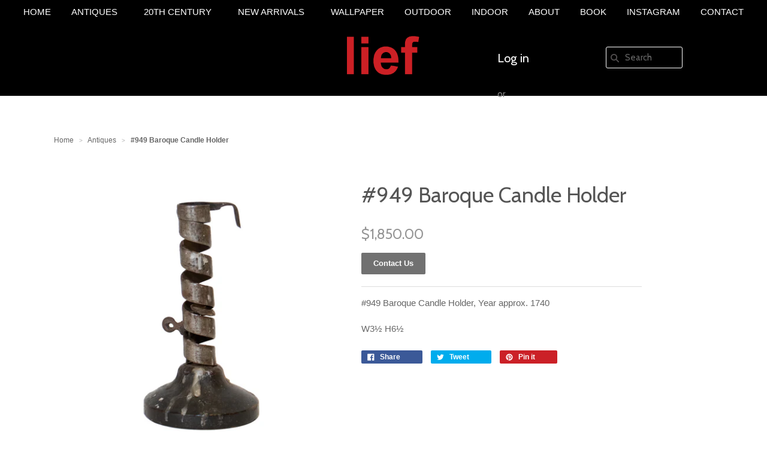

--- FILE ---
content_type: text/css
request_url: https://liefgallery.com/cdn/shop/t/15/assets/mystyle.scss.css?v=105742214165368960181696290311
body_size: 16943
content:
/** Shopify CDN: Minification failed

Line 1725:27 Unexpected "*"
Line 5965:14 Unexpected "*"

**/
/*
/*  SECTION 1
/*    1.1 - Base Styles
/*    1.2 - HTML5 Elements
/*    1.3 - Forms and Inputs
/*    1.4 - Typography
/*    1.5 - Links and Buttons
/*    1.6 - Tables
/*    1.7 - Icons
/*    1.8 - Tags
/*
/*  SECTION 2
/*    2.1 - Helper classes
/*    2.2 - Grid system
/*    2.3 - Lists
/*
/*  SECTION 3
/*    3.1 - Toolbar
/*    3.2 - Header
/*    3.3 - Navigation
/*    3.4 - Footer
/*    3.5 - Homepage
/*    3.6 - Product & Collections
/*    3.7 - Cart
/*    3.8 - Blogs/Articles/Search
/*    3.9 - Customer Pages
/*
/*  SECTION 4
/*    4.1 - Media Query - Desktop Slim
/*    4.2 - Media Query - Tablet Landscape
/*    4.3 - Media Query - Mobile Landscape
/*    4.4 - Media Query - Mobile Portrait
/*
/*  SECTION 5
/*    5.1 - IE Fixes
/*
/*  SECTION 6
/*    6.1 - Fancybox plugin
/*    6.2 - FlexSlider plugin
/*    6.3 - jQuery Tabs
/*    6.4 - Web Fonts
/*    6.5 - Example Products & Content Tooltip
/*

/* =================== */
/*      SECTION 1      */
/* =================== */
/* 1.1 - Base Styles */
html, body {
  margin: 0;
  padding: 0;
  border: 0;
  background-color: #ffffff; }

html {
  font-size: 62.5%;
  -webkit-touch-callout: none;
  -webkit-text-size-adjust: none;
  -ms-text-size-adjust: 100%;
  height: 100%; }

body {
  line-height: 1.45em;
  font-size: 15px;
  color: #666666;
  font-family: Helvetica, Arial, sans-serif;
  min-height: 100%; }

/* 1.2 - HTML5 Elements */
article, aside, details, figcaption, figure, dialog, footer, header, hgroup, menu, nav, section {
  display: block; }

/* 1.3 - Forms and Inputs */
form {
  margin: 0;
  padding: 0; }

button, input, select, textarea {
  font-size: 100%;
  margin: 0;
  vertical-align: baseline; }

button, input {
  line-height: normal; }

button::-moz-focus-inner, input::-moz-focus-inner {
  border: 0;
  padding: 0; }

button, input[type="button"], input[type="reset"], input[type="submit"] {
  cursor: pointer;
  -webkit-appearance: button; }

input[type="search"] {
  -webkit-appearance: textfield;
  -webkit-box-sizing: content-box;
  -moz-box-sizing: content-box;
  box-sizing: content-box; }

input[type="search"]::-webkit-search-decoration {
  -webkit-appearance: none; }

textarea {
  overflow: auto;
  vertical-align: top; }

select, input[type=file] {
  height: 27px;
  height: auto;
  line-height: 27px; }

input, textarea {
  font-family: 'Helvetica Neue', Helvetica, Arial, sans-serif;
  -webkit-appearance: none;
  vertical-align: top;
  /*height:24px;*/
  line-height: 16px;
  font-size: 13px;
  padding: 4px;
  border: 1px solid #ccc;
  display: inline-block;
  -moz-border-radius: 1px;
  -webkit-border-radius: 1px;
  border-radius: 1px;
  -moz-box-shadow: 0 1px 3px rgba(0, 0, 0, 0.06) inset;
  -webkit-box-shadow: 0 1px 3px rgba(0, 0, 0, 0.06) inset;
  box-shadow: 0 1px 3px rgba(0, 0, 0, 0.06) inset; }

input.focus, input:focus, textarea.focus, textarea:focus {
  border: 1px solid #4c90ee;
  -moz-box-shadow: 0px 0px 2px 1px rgba(76, 144, 238, 0.3) inset, 0px 0px 2px 0px rgba(76, 144, 238, 0.2);
  -webkit-box-shadow: 0px 0px 2px 1px rgba(76, 144, 238, 0.3) inset, 0px 0px 2px 0px rgba(76, 144, 238, 0.2);
  box-shadow: 0px 0px 2px 1px rgba(76, 144, 238, 0.3) inset, 0px 0px 2px 0px rgba(76, 144, 238, 0.2); }

input[type=password]:focus, input[type=text]:focus, input[type=number]:focus, input[type=email]:focus, textarea:focus {
  outline: none; }

input[type=checkbox], input[type=radio] {
  height: 16px;
  line-height: 16px;
  vertical-align: middle; }

input[type=checkbox] {
  -webkit-appearance: checkbox; }

input[type=file] {
  cursor: pointer;
  border: none;
  box-shadow: none;
  padding: 0;
  margin: 0; }

input[type=submit] {
  cursor: pointer; }

::-webkit-input-placeholder {
  color: #666666 !important; }

:-moz-placeholder {
  color: #666666 !important; }

select {
  font-size: 13px;
  display: inline-block;
  color: #222;
  font-family: Helvetica,Arial,sans-serif;
  vertical-align: top;
  height: 22px;
  line-height: 22px;
  padding: 2px;
  padding: initial;
  border: 1px solid #ccc;
  -moz-border-radius: 1px;
  -webkit-border-radius: 1px;
  border-radius: 1px; }

@-moz-document url-prefix() {
  select {
    padding: 6px; } }

/* Firefox fix */
select:focus, select.focus {
  outline: none;
  border: 1px solid #4c90ee;
  -webkit-box-shadow: 0px 0px 2px 1px rgba(76, 144, 238, 0.3) inset, 0px 0px 2px 0px rgba(76, 144, 238, 0.2);
  -moz-box-shadow: 0px 0px 2px 1px rgba(76, 144, 238, 0.3) inset, 0px 0px 2px 0px rgba(76, 144, 238, 0.2);
  box-shadow: 0px 0px 2px 1px rgba(76, 144, 238, 0.3) inset, 0px 0px 2px 0px rgba(76, 144, 238, 0.2); }

textarea {
  min-height: 72px; }

img {
  max-width: 100%;
  border: 0;
  -ms-interpolation-mode: bicubic; }

ul, ol {
  margin: 0;
  padding: 0; }

ul.banner {
  margin: auto;
  padding: 0;
  width: 100%; }

ul li {
  margin-bottom: 28px; }

ul {
  list-style: none; }

.documentation-header {
  margin-bottom: 30px !important; }

/* 1.4 - Typography */
h1, h2, h3, h4, h5, h6 {
  /* color:#555555; */
  /*margin:0 0 13px 0*/
  font-family: Cabin; }

h1, h2, h3, h4, h5, h6, .cart-summary, .toolbar {
  font-family: Cabin; }

h1 {
  font-weight: 400;
  color: #555555;
  font-size: 36px;
  line-height: 40px; }

h2 {
  font-weight: 400;
  color: #555555;
  font-size: 28px;
  line-height: 32px; }

h3 {
  font-weight: 400;
  color: #555555;
  font-size: 23px;
  line-height: 27px; }

h4 {
  font-size: 13px;
  line-height: 18px; }

h5 {
  font-size: 12px;
  line-height: 18px; }

h6 {
  font-size: 10px;
  line-height: 18px;
  text-transform: uppercase; }

h1 .note, h2 .note, h3 .note, h4 .note, h5 .note, h6 .note {
  margin-left: 8px;
  font-weight: 400;
  font-size: 12px; }

h1 .note a, h2 .note a, h3 .note a, h4 .note a, h5 .note a, h6 .note a {
  color: #717171; }

p {
  margin: 0 0 20px 0;
  line-height: 23px; }

/* 1.5 - Links and Buttons */
a {
  color: #717171;
  text-decoration: none; }

a:hover {
  color: #717171;
  /*opacity: 0.7;*/
  -webkit-backface-visibility: hidden; }

a.btn, input.btn {
  font-family: Helvetica, Arial, sans-serif;
  -webkit-box-shadow: none;
  -moz-box-shadow: none;
  box-shadow: none;
  display: inline-block;
  height: 36px;
  line-height: 36px;
  border: none;
  margin: 0;
  padding: 0 20px;
  color: #ffffff;
  font-weight: 700;
  font-size: 13px;
  text-transform: none;
  background: #717171;
  width: auto; }

.btn.secondary {
  background: #eee;
  color: #555; }

a.btn:hover, input.btn:hover {
  background-color: #717171;
  color: #fff;
  opacity: 0.8;
  -webkit-backface-visibility: hidden; }

a.btn:hover:disabled, input.btn:hover:disabled {
  -moz-opacity: 0.20;
  opacity: .20;
  filter: alpha(opacity=20);
  cursor: default; }

input.disabled.btn:hover {
  background-color: #717171;
  color: #fff; }

.btn:disabled, .disabled {
  -moz-opacity: 0.20;
  opacity: .20;
  filter: alpha(opacity=20);
  cursor: default; }

h1 a, h2 a, h3 a, h4 a, h5 a, h6 a {
  color: #555555; }

.accent-color {
  color: #717171 !important; }

#product .add-to-cart .icon, a.btn, input.btn, .searchform input.submit, .cart-summary a .icon {
  -webkit-border-radius: 2px;
  -moz-border-radius: 2px;
  border-radius: 2px; }

#zoom-image {
  -webkit-border-radius: 0 2px 0 0;
  -moz-border-radius: 0 2px 0 0;
  border-radius: 0 2px 0 0; }

/* 1.6 - Tables */
table {
  width: 100%;
  border-spacing: 0; }

table tr td {
  border-top: 1px solid #dddddd; }

table tr td, table tr th {
  padding: 10px;
  text-align: left; }

table tr td:first-child, table tr th:first-child {
  padding-left: 0px; }

table tr td:last-child, table tr th:last-child {
  padding-right: 0px; }

strong {
  font-weight: 700; }

em {
  font-style: italic; }

/* 1.7 - Icons */
.icon-social {
  float: left;
  display: block;
  width: 32px;
  height: 32px;
  overflow: hidden;
  text-indent: -9999px;
  margin-right: 10px;
  margin-bottom: 10px; }

.icon-social {
  background: url("//liefalmont.com/cdn/shop/t/15/assets/social-icons-light-bg.png?v=161336803336762963711482310897") no-repeat; }

.icon-social {
  filter: alpha(opacity=50);
  -khtml-opacity: 0.5;
  -moz-opacity: 0.5;
  opacity: 0.5; }

.icon-social:hover {
  filter: alpha(opacity=100);
  -khtml-opacity: 1;
  -moz-opacity: 1;
  opacity: 1; }

.icon-social.twitter {
  background-position: 0 0; }

.icon-social.facebook {
  background-position: -50px 0; }

.icon-social.youtube {
  background-position: -100px 0; }

.icon-social.atom {
  background-position: -150px 0; }

.icon-social.instagram {
  background-position: -200px 0; }

.icon-social.pinterest {
  background-position: -250px 0; }

.icon-social.vimeo {
  background-position: -300px 0; }

.icon-social.tumblr {
  background-position: -350px 0; }

.icon-social.google {
  background-position: -400px 0; }

.icon-cart {
  float: left;
  display: block;
  width: 20px;
  height: 16px;
  margin: 21px 10px 0 0;
  opacity: 0.8;
  filter: alpha(opacity=60); }

.icon-cart {
  background: url("//liefalmont.com/cdn/shop/t/15/assets/icon-cart-small.png?v=39507192986370947051482310889") no-repeat;
  background-position: 0 0; }

.credit-cards {
  margin: 0 auto;
  list-style: none outside none;
  text-align: center; }

.credit-cards li {
  display: inline;
  margin-right: 10px; }

.icon-products {
  background-image: url("[data-uri]"); }

.icon-pages {
  background-image: url("[data-uri]"); }

.icon-collections {
  background-image: url("[data-uri]"); }

/* 1.8 - Tags */
.tags {
  margin: 0 0 0 12px;
  padding: 0;
  right: 24px;
  bottom: -12px;
  list-style: none; }

.tags li {
  margin-bottom: 5px !important; }

.tags li, .tags a {
  float: left;
  height: 24px;
  line-height: 24px;
  position: relative;
  font-size: 11px; }

.tags a {
  margin: 0 15px 15px 0;
  padding: 0 10px 0 12px;
  background: #ECECEC;
  color: #666666;
  text-decoration: none;
  -moz-border-radius-bottomright: 4px;
  -webkit-border-bottom-right-radius: 4px;
  border-bottom-right-radius: 4px;
  -moz-border-radius-topright: 4px;
  -webkit-border-top-right-radius: 4px;
  border-top-right-radius: 4px; }

.tags a:before {
  content: "";
  float: left;
  position: absolute;
  top: 0;
  left: -12px;
  width: 0;
  height: 0;
  border-color: transparent #ECECEC transparent transparent;
  border-style: solid;
  border-width: 12px 12px 12px 0; }

.tags a:after {
  content: "";
  position: absolute;
  top: 10px;
  left: 0;
  float: left;
  width: 4px;
  height: 4px;
  -moz-border-radius: 2px;
  -webkit-border-radius: 2px;
  border-radius: 2px;
  background: #fff; }

.tags a:hover, .tags li.active a {
  background: #CCCCCC;
  color: #333333; }

.tags a:hover:before, .tags li.active a:before {
  border-color: transparent #CCCCCC transparent transparent; }

/* =================== */
/*      SECTION 2      */
/* =================== */
/* 2.1 - Helper Classes */
.row:before, .row:after, .clearfix:before, .clearfix:after {
  content: "\0020";
  display: block;
  height: 0;
  visibility: hidden; }

.clearfix:after, .row:after {
  clear: both; }

.clearfix, .row {
  zoom: 1; }

.p0 {
  margin-bottom: 0px !important; }

.p5 {
  margin-bottom: 5px !important; }

.p10 {
  margin-bottom: 10px !important; }

.p15 {
  margin-bottom: 15px !important; }

.p20 {
  margin-bottom: 20px !important; }

.p25 {
  margin-bottom: 25px !important; }

.p30 {
  /*margin-bottom: 30px !important;*/ }

.p40 {
  margin-bottom: 40px !important; }

.p50 {
  margin-bottom: 50px !important; }

.p60 {
  margin-bottom: 60px !important; }

.fr {
  float: right !important; }

.fl {
  /*float: left !important;*/
  margin: 0 0 0 10px; }

.fn {
  float: none !important; }

.tr {
  text-align: right !important; }

.tl {
  text-align: left !important; }

.tc {
  text-align: center !important; }

.hidden {
  display: none !important; }

.border-top {
  border-top: 1px solid #dddddd; }

.border-right {
  border-right: 1px solid #dddddd; }

.border-bottom {
  border-bottom: 1px solid #dddddd; }

.border-left {
  border-left: 1px solid #dddddd; }

.display-table {
  display: table !important;
  width: 100%; }

.display-table-cell {
  display: table-cell !important;
  vertical-align: middle; }

.table {
  display: table;
  table-layout: fixed;
  margin: 0 auto; }

.fixed {
  position: fixed; }

hr.divider {
  margin: 15px 0;
  background: #dddddd;
  height: 1px;
  border: 0;
  display: block;
  clear: both;
  width: 100%; }

/* 2.2 - Grid System */
.wrapper {
  width: 100%;
  margin: 0 auto;
  padding: 0; }

.toolbar-wrapper {
  height: 61px; }

#transparency > .row:before, #transparency > .row:after {
  content: "";
  display: table; }

#transparency > .row:after {
  clear: both; }

#transparency > .row {
  zoom: 1; }

.toolbar {
  /*width: 996px;*/
  margin: 0 auto; }

footer {
  width: 100%;
  margin: 0 auto; }

.row {
  /*margin: 0 0 30px 0;*/ }

.span1, .span2, .span3, .span4, .span5, .span6, .span7, .span8, .span9, .span10, .span11, .span12 {
  display: block;
  float: left;
  margin: 0 15px; }

.inner-left {
  margin-left: 0px !important; }

.inner-right {
  margin-right: 0px !important; }

.span1 {
  width: 53px; }

.span2 {
  width: 136px; }

.span3 {
  width: 219px; }

.span4 {
  width: 375px; }

.span5 {
  width: 385px; }

.span6 {
  width: 468px; }

.span7 {
  width: 551px; }

.span8 {
  width: 634px; }

.span9 {
  width: 717px; }

.span10 {
  width: 800px; }

.span11 {
  width: 883px; }

.span12 {
  width: 100%; }

/* 2.3 - Lists */
ul.unstyled, ol.unstyled {
  margin: 0;
  list-style: none outside none; }

ul.unstyled > li, ol.unstyled > li {
  list-style: none; }

ul.horizontal > li, ol.horizontal > li {
  display: block;
  float: left; }

ul.horizontal-inline, ol.horizontal-inline {
  text-align: center; }

ul.horizontal-inline > li, ol.horizontal-inline > li {
  display: inline;
  margin: 0 5px; }

ul.expanded > li, ol.expanded > li {
  margin-bottom: 10px; }

/* =================== */
/*      SECTION 3      */
/* =================== */
/* 3.1 - Toolbar */
.toolbar {
  color: #666666;
  font-size: 15px;
  margin: 0 auto;
  float: none; }

.toolbar li {
  float: right;
  line-height: 60px;
  list-style: none;
  padding-right: 15px;
  margin-bottom: 0 !important; }

.toolbar li.toolbar-cart {
  padding-right: 0; }

.toolbar a {
  color: #ffffff;
  font-size: 20px; }

.toolbar a:hover {
  color: #cb2026;
  opacity: 0.7;
  filter: alpha(opacity=70); }

.toolbar .search_box, .flyout .search_box {
  background: transparent;
  height: 34px;
  width: 85px;
  padding: 0 10px 0 31px;
  border: 1px solid #ffffff;
  vertical-align: middle;
  line-height: normal;
  font-family: Cabin;
  color: #ffffff !important;
  border-radius: 3px;
  box-shadow: none;
  margin-top: -3px;
  transition: all 0.3s ease-in-out;
  font-size: 15px; }

.toolbar .search_box:focus {
  background: rgba(0, 0, 0, 0.05);
  width: 150px; }

.toolbar #go {
  position: absolute;
  width: 14px;
  height: 14px;
  border: none;
  margin: 19px 0 0 4px;
  box-shadow: none; }

.toolbar .or {
  color: #888;
  display: inline-block; }

.toolbar-cart, .toolbar-customer {
  float: right !important; }

.toolbar-customer {
  padding-left: 0  !important; }

.toolbar li.search-field {
  padding-right: 0; }

#cart-animation {
  width: 25px;
  height: 25px;
  border-radius: 50%;
  position: absolute;
  display: block;
  z-index: 15;
  text-align: center;
  line-height: 25px;
  background: #717171 !important;
  color: #fff !important;
  font-weight: bold;
  border: 3px solid #717171;
  font-size: 16px; }

#cart-count {
  opacity: 0;
  color: #fff;
  background: #717171;
  position: absolute;
  width: 16px;
  height: 16px;
  line-height: 16px;
  text-align: center;
  border-radius: 50px;
  font-size: 11px;
  margin: 14px 0 0 -25px;
  border: 1px solid #ffffff;
  transition: opacity 0.2s ease-out; }

.has-items #cart-count {
  opacity: 1; }

/* 3.2 - Header */
.logo {
  max-width: 100%; }

.logo a img, .logo h1 a {
  display: block;
  margin: 0 auto;
  height: 65px; }

.logo a img, .logo h1 a:hover {
  opacity: 1;
  filter: alpha(opacity=100); }

.logo h1 {
  text-align: center; }

.logo {
  /*padding: 40px 0 60px 0;*/ }

.logo h1 {
  margin: 0;
  border: 0; }

.logo h1 a {
  text-decoration: none;
  font-size: 58px;
  line-height: 58px;
  color: #555555;
  margin: 0;
  padding: 0;
  border: 0;
  font-weight: bold; }

.logo h1 a:hover {
  text-decoration: none;
  color: #555555; }

.logo a, .logo img {
  display: block;
  margin: 0; }

/* 3.3 - Navigation */
nav {
  font-family: Helvetica, Arial, sans-serif; }

nav {
  position: relative;
  /*border-top:1px solid #dddddd; border-bottom:1px solid #dddddd */ }

nav > ul > li {
  margin-bottom: 0; }

nav > ul > li > a {
  text-transform: uppercase;
  text-decoration: none;
  color: #ffffff;
  display: block;
  padding: 0 15px;
  font-size: 15px;
  line-height: 40px;
  height: 60px;
  font-weight: 400;
  -webkit-transform: rotateZ(0);
  transform: rotateZ(0); }

nav > ul > li.dropdown > a {
  padding-right: 15px;
  margin-right: 10px;
  background: url("//liefalmont.com/cdn/shop/t/15/assets/arrow-dark.png?v=65251844030101323371482310886") no-repeat 100% 50%; }

nav > ul > li > a.current {
  color: #cb2026;
  font-weight: bold; }

nav > ul > li:hover > a {
  color: #cb2026;
  opacity: 0.7;
  filter: alpha(opacity=70);
  text-decoration: none; }

nav > ul > li.dropdown {
  position: relative; }

nav > ul > li.dropdown > .dropdown {
  background: #fff;
  list-style: none outside none;
  padding: 5px 15px;
  display: none;
  position: absolute;
  min-width: 180px;
  z-index: 99999;
  top: 100%;
  left: 0%;
  margin-left: 15px;
  border: 1px solid #dddddd; }

nav > ul > li.dropdown:hover > .dropdown {
  display: block;
  z-index: 999999;
  -webkit-box-shadow: 0 0 3px rgba(0, 0, 0, 0.1);
  -moz-box-shadow: 0 0 3px rgba(0, 0, 0, 0.1);
  box-shadow: 0 0 3px rgba(0, 0, 0, 0.1); }

nav > ul > li.dropdown li {
  list-style: none;
  font-size: 13px;
  line-height: 30px; }

nav > ul > li.dropdown li a {
  line-height: 30px;
  height: 30px;
  font-size: 15px;
  color: #555555; }

nav > ul > li.dropdown li a:hover {
  color: #CB2026;
  opacity: 0.7;
  filter: alpha(opacity=70); }

nav > ul > li.dropdown > .dropdown {
  margin-left: 0; }

nav > ul > li.dropdown:hover > .dropdown {
  display: block;
  z-index: 999999;
  -webkit-box-shadow: 0px 1px 3px 0px rgba(0, 0, 0, 0.1);
  -moz-box-shadow: 0px 1px 3px 0px rgba(0, 0, 0, 0.1);
  box-shadow: 0px 1px 3px 0px rgba(0, 0, 0, 0.1); }

nav > ul {
  text-align: center; }

nav > ul > li {
  float: none !important;
  display: inline-block !important; }

nav > ul > li.dropdown > .dropdown {
  text-align: left; }

nav > ul > li.dropdown > .dropdown > li {
  display: block; }

nav.mobile {
  display: none;
  border: none; }

nav.mobile > ul > li > a {
  line-height: 30px;
  height: 30px; }

/* Mobile Nav Styles */
.menu-icon {
  display: none;
  position: relative;
  font-size: 20px;
  color: #666666;
  font-size: 16px;
  cursor: pointer; }

.menu-icon i {
  padding-right: 6px; }

nav.mobile {
  padding: 0px;
  width: 100%;
  border-top: none;
  border-bottom: none; }

.mobile-nav-wrapper {
  display: none;
  margin-bottom: 0px; }

.flyout {
  background: none;
  border-bottom: 1px solid #dddddd; }

.flyout > ul {
  margin: 0px;
  list-style-type: none;
  background: black; }

.flyout > ul li {
  margin: 0px;
  cursor: pointer;
  background: black; }

.flyout > ul li a.navlink, .flyout > ul > li.customer-links a {
  color: #ffffff;
  display: block;
  font-size: 14px;
  line-height: 35px;
  height: 35px;
  padding: 0 40px;
  border-bottom: 1px solid #dddddd;
  border-top: none; }

.flyout > ul li .more {
  float: right;
  width: 36px;
  height: 36px;
  text-align: center;
  color: rgba(0, 0, 0, 0.5);
  cursor: pointer;
  position: relative;
  z-index: 99999; }

.flyout > ul li .more i {
  margin-top: 10px;
  color: #ffffff; }

.flyout > ul li, .flyout > ul li .more {
  -webkit-user-select: none;
  -khtml-user-select: none;
  -moz-user-select: none;
  -o-user-select: none;
  user-select: none; }

.flyout > ul > li > ul {
  list-style-type: none;
  margin: 0px;
  background: rgba(0, 0, 0, 0.05); }

.flyout > ul > li > ul > li a.navlink {
  color: #ffffff;
  padding-left: 50px; }

.flyout .search-field {
  margin: 12px 0;
  float: left;
  padding: 0 40px;
  width: 100%;
  box-sizing: border-box; }

.flyout .search_box {
  border: none !important; }

.flyout .search_box:focus {
  background: rgba(0, 0, 0, 0.05); }

.flyout .search-field .search {
  height: 35px; }

.flyout .search_box {
  box-sizing: border-box;
  height: 35px;
  width: 100%;
  margin-left: -30px;
  margin-top: 0px;
  float: right; }

.flyout #go {
  line-height: 32px;
  position: relative !important;
  margin-top: 6px !important;
  float: left; }

/* 3.4 - Footer */
footer {
  padding: 10px 0 20px; }

footer > .row > .span12 {
  padding: 10px 0 0; }

footer .row {
  margin-bottom: 0; }

footer, footer p {
  color: #666666; }

footer h1, footer h2, footer h3, footer h4, footer h5 {
  color: #b8b8b8; }

footer a:hover {
  opacity: 0.7;
  filter: alpha(opacity=70); }

footer h4 {
  font-size: 18px;
  font-weight: 400;
  /*border-bottom:1px solid #dddddd;*/
  padding-bottom: 10px;
  margin-top: 10px; }

footer ul li {
  margin-bottom: 5px; }

footer .btn.newsletter {
  font-size: 14px;
  font-weight: bold;
  height: 34px;
  line-height: 34px;
  background: #717171;
  color: #fff; }

footer .btn.newsletter:hover {
  background: #717171;
  color: #fff; }

footer #mail {
  width: 168px;
  margin-right: 15px;
  margin-bottom: 10px; }

footer .copyright {
  margin: 0;
  font-size: 13px; }

footer .tweet ul li {
  margin-bottom: 20px; }

footer .tweet_list {
  list-style: none;
  margin: 0; }

footer .tweet_avatar {
  display: none; }

footer .tweet_time {
  display: none; }

footer .tweet_text a {
  color: #666666 !important; }

footer .tweet_text a:hover {
  color: #666666 !important;
  opacity: 0.7;
  filter: alpha(opacity=70); }

/* 3.5 - Homepage */
.intro {
  padding-top: 20px; }

.intro h2 {
  font-size: 32px;
  margin-bottom: 20px; }

.intro h3 {
  font-family: Helvetica, Arial, sans-serif;
  font-size: 14px;
  line-height: 27px; }

.intro h3 a {
  font-family: Helvetica, Arial, sans-serif;
  color: #717171 !important; }

.intro h3 a:hover {
  font-family: Helvetica, Arial, sans-serif; }

.featured-product .display-table-cell:first-child {
  padding-right: 40px; }

.featured-product h2 {
  margin-bottom: 8px; }

.featured-product .price {
  opacity: 1.0;
  font-size: 14px;
  margin-bottom: 10px;
  display: block;
  /*color: #000000; */ }

.featured-product-description {
  line-height: 24px; }

.featured-product-header {
  opacity: 0.5;
  font-size: 11px;
  text-transform: uppercase; }

.featured-product-image {
  width: 50%; }

.featured-product-image img {
  width: 100%; }

/* 3.6 - Product & Collections */
.product {
  position: relative;
  margin-bottom: 20px;
  float: left; }

.product .image {
  position: relative;
  overflow: hidden;
  z-index: 888;
  margin: 0 0 5px; }

.product .image a {
  text-align: center; }

.product .image a:hover {
  opacity: 1 !important; }

.image a#placeholder.zoom, .thumbs .image a {
  text-align: center; }

.product .image.loading {
  background-position: 50% 50%; }

.product img {
  margin: 0 auto;
  opacity: 1;
  filter: alpha(opacity=100);
  -webkit-transition: opacity 0.15s;
  -moz-transition: opacity 0.15s;
  transition: opacity 0.15s; }

.product:hover img {
  opacity: 0.7;
  filter: alpha(opacity=70); }

.product img, .product .image a {
  display: block;
  margin: 0 auto; }

.product a {
  text-decoration: none; }

.product .details {
  text-align: center; }

.product .details a {
  display: block;
  padding: 5px 0; }

.product .title, .product .vendor {
  display: block;
  margin: 0;
  line-height: 22px;
  display: block;
  /*color: #555555; */ }

.product .title {
  font-weight: bold;
  font-size: 15px; }

.product .vendor {
  font-size: 13px;
  margin-bottom: 2px; }

.product .circle, #product .circle {
  position: absolute;
  text-transform: uppercase;
  z-index: 9999;
  font-size: 11px;
  line-height: 14px;
  right: -10px;
  top: -10px;
  color: white !important;
  padding: 17px 10px;
  -moz-border-radius: 40px;
  -webkit-border-radius: 40px;
  border-radius: 40px;
  font-weight: 700;
  -webkit-font-smoothing: subpixel-antialiased; }

.product .circle.sale, #product .circle.sale {
  font-family: helvetica;
  background-color: #717171;
  opacity: .9;
  filter: alpha(opacity=90);
  -webkit-font-smoothing: subpixel-antialiased; }

.breadcrumb {
  font-size: 12px;
  margin: 0 0 30px 0; }

.breadcrumb .arrow-space {
  margin: -2px 6px 0;
  font-size: 10px;
  opacity: .5;
  filter: alpha(opacity=50); }

.breadcrumb a {
  color: #666666; }

.purchase h2.price {
  margin: 0 0 10px;
  display: block;
  font-size: 24px !important;
  color: #666666;
  opacity: 0.7; }

.details .price {
  color: #666666;
  opacity: 0.7; }

#product .featured {
  margin-bottom: 15px; }

#product .description {
  margin-bottom: 15px; }

#product .thumbs .image {
  margin-bottom: 15px; }

/* #product .thumbs .image:nth-child(3n+4) { clear: left; } */
#product h3.collection-title {
  font-size: 20px;
  padding-top: 30px;
  padding-bottom: 20px;
  border-top: 1px solid #dddddd; }

.product-options {
  padding: 15px 0 20px;
  margin-bottom: 15px;
  border-top: 1px solid #dddddd;
  border-bottom: 1px solid #dddddd; }

.product-options.no-options {
  padding-top: 5px;
  border-top: none; }

.product-options label {
  display: block;
  margin-bottom: 3px; }

.product-options select {
  margin-bottom: 20px; }

.product-options textarea {
  width: 30px;
  line-height: 18px;
  height: 18px;
  min-height: 18px;
  margin-bottom: 20px; }

#quantity {
  width: 50px;
  margin-bottom: 20px; }

@-moz-document url-prefix() {
  .product-options select {
    height: 30px;
    line-height: 30px; } }

/* Firefox fix */
#collection h1 {
  float: left; }

#collection .browse-tags {
  float: right;
  padding-top: 10px;
  padding-left: 15px; }

#collection .browse-tags label {
  float: left;
  display: block;
  margin: 1px 8px 0 0; }

@-moz-document url-prefix() {
  #collection .browse-tags label {
    margin: 7px 8px 0 0; }

  #collection .browse-tags select {
    float: right;
    height: 30px !important;
    line-height: 30px !important; } }

.pagination {
  text-align: center;
  margin: 0 0 30px 0;
  padding: 0; }

.pagination li {
  display: inline;
  padding: 0 12px;
  font-size: 14px; }

.pagination li span {
  color: #666666; }

.pagination li a {
  line-height: 16px;
  font-weight: normal;
  padding: 10px 14px;
  background: #717171;
  color: #fff;
  border-radius: 2px;
  font-size: 12px; }

.pagination li a:hover {
  text-decoration: none; }

/* 3.7 - Cart */
#cart .buttons {
  margin-top: 30px; }

#cart .extra-checkout-buttons {
  float: right;
  text-align: right;
  padding-top: 15px; }

#cart .extra-checkout-buttons input {
  border: none;
  box-shadow: none;
  height: 42px; }

#cart .qty {
  text-align: center; }

#cart .price, #cart .remove {
  text-align: right; }

#cart .price {
  white-space: nowrap; }

#checkout {
  float: right;
  margin-left: 15px; }

#update-cart {
  float: right; }

#cart .image {
  text-align: left; }

#cart .image a, #cart .image img {
  margin: 0;
  border: none; }

#cart a .variant_title {
  display: block;
  color: #666666; }

#cart .item {
  max-width: 400px; }

#cart .item-description {
  font-size: 12px; }

#cart table tr td {
  border-top: none; }

#cart table tr:first-child td {
  border-top: 1px solid #dddddd; }

#cart table tr:last-child td {
  border-top: 1px solid #dddddd; }

.subtext.success {
  font-weight: 700;
  color: #40954a; }

div.errors, .subtext.error {
  font-weight: 700;
  color: #954040; }

div.errors {
  margin-bottom: 15px; }

#note {
  margin-top: 10px; }

.cart-buttons {
  float: right !important; }

/* 3.8 - Blog / Articles / Search */
#blog .pagination {
  margin-top: 40px; }

#blog .article, .article-body {
  padding-right: 40px; }

.sidebar h3 {
  font-size: 18px; }

.sidebar .article {
  margin: 0 0 15px; }

.sidebar .article a {
  display: block; }

.sidebar .tags li {
  margin: 0; }

.article h1 {
  font-size: 26px; }

.article h1 a {
  display: block;
  color: #717171; }

.article h1 .article-title {
  display: block; }

.article h1 .date, .article-body h1 .date {
  font-size: 13px;
  font-family: Helvetica, Arial, sans-serif; }

.article .continue {
  display: block;
  margin-top: 15px; }

#article .comment {
  margin-bottom: 15px; }

#article .comment_form {
  margin-top: 30px; }

#article .comment_form .subtext {
  margin-bottom: 15px; }

#article .comment_form label {
  display: block; }

#article .comment_form .text {
  margin-bottom: 15px;
  display: block; }

#article h2.comment-title {
  font-size: 20px; }

#article #comment_body {
  width: 100%;
  height: 200px; }

#article h3.author {
  font-size: 14px;
  font-style: italic; }

#article-content h1 {
  color: #555555;
  font-size: 36px;
  line-height: 36px; }

#article-content h2 {
  color: #555555;
  font-size: 28px;
  line-height: 36px; }

#article-content h3 {
  color: #555555;
  font-size: 28px;
  line-height: 28px; }

#search .results .thumbnail a {
  display: block;
  float: right; }

#search .search-border {
  border-bottom: 1px solid #dddddd; }

#search .results .thumbnail a {
  float: none; }

#search .search-field {
  position: relative;
  height: 60px;
  line-height: 60px; }

#search .search_box {
  height: 34px;
  padding: 0 10px 0 31px;
  border: none;
  vertical-align: middle;
  line-height: normal;
  color: #666666 !important;
  border: 1px solid #dddddd; }

#search #go {
  position: absolute;
  width: 14px;
  height: 14px;
  border: none;
  margin: 19px 0 0 4px;
  box-shadow: none; }

/* Page / Article content */
#page img[style="float: right;"], .article img[style="float: right;"] {
  margin-left: 30px;
  margin-bottom: 30px; }

#page img[style="float: left;"], .article img[style="float: left;"] {
  margin-right: 30px;
  margin-bottom: 30px; }

/* 3.9 - Customer Pages */
#customer-account p, #customer-order p {
  line-height: 14px; }

#login input.text {
  width: 220px; }

#customer-activate .create-password {
  margin-bottom: 30px; }

#customer-activate .label, #customer-login .label, #customer-reset-password .label, #customer-register .label {
  display: block; }

#customer-activate .text, #customer-login .text, #customer-reset-password .text, #customer-register .text {
  display: block;
  margin-bottom: 15px; }

#customer-login .action_bottom, #customer-register .action_bottom {
  margin-top: 15px; }

#order_cancelled, #customer_orders table {
  margin-bottom: 30px; }

#customer-addresses .add-new-address {
  display: block; }

.action_bottom span {
  line-height: 40px; }

/* =================== */
/*      SECTION 4      */
/* =================== */
/* 4.1 - Desktop Slim */
@media only screen and (min-width: 1025px) {
  .row.products {
    margin: 5% auto;
    width: 1100px; } }
@media only screen and (max-width: 1024px) and (min-width: 980px) {
  .row.products {
    margin: 5% auto;
    width: 900px; }

  .span3 {
    width: 194px !important; } }
@media only screen and (max-width: 979px) and (min-width: 768px) {
  .row.products {
    margin: 5% auto;
    width: 750px; }

  .row.products .span6 {
    width: 344px !important; }

  .span3 {
    width: 156px !important; } }
@media only screen and (max-width: 1080px) {
  nav > ul > li.dropdown > a {
    margin-right: 0; }

  #nav .span12 {
    width: 100% !important; } }
@media only screen and (max-width: 1045px) {
  nav > ul > li > a {
    padding: 0 8px !important; } }
@media only screen and (max-width: 930px) and (min-width: 880px) {
  nav > ul > li > a {
    padding: 0 5px !important; } }
@media only screen and (max-width: 879px) and (min-width: 798px) {
  nav > ul > li > a {
    padding: 0 5px !important;
    font-size: 12px; } }
@media only screen and (min-width: 768px) and (max-width: 1026px) {
  .logo {
    max-width: 738px; }

  .wrapper, .toolbar, footer {
    width: 768px; }

  .span1 {
    width: 34px; }

  .span2 {
    width: 92px; }

  .span3 {
    width: 162px; }

  .span4 {
    width: 226px; }

  .span5 {
    width: 290px; }

  .span6 {
    width: 354px; }

  .span7 {
    width: 418px; }

  .span8 {
    width: 482px; }

  .span9 {
    width: 546px; }

  .span10 {
    width: 610px; }

  .span11 {
    width: 674px; }

  .span12 {
    width: 738px; }

  footer .btn.newsletter {
    font-size: 12px;
    padding-right: 8px;
    padding-left: 8px; }

  footer #mail {
    width: 124px; } }
/* 4.2 - Tablet Landscape */
.product.span3 a h3.title, .product.span3 a span.price, .product.span3 a {
  color: black !important; }

.product.span3 a h3.title:hover, .product.span3 a span.price:hover, .product.span3 a :hover, .product.span3 a :hover {
  color: #555555 !important; }

.details :hover a, .details* :hover {
  color: #555555 !important; }

@media only screen and (max-width: 767px) {
  .about_content {
    border: none; }

  .contact-page .span6 {
    width: 89% !important;
    float: none !important;
    margin-left: auto !important;
    margin-right: auto !important; }

  #page .span6 {
    width: 89% !important;
    float: none !important;
    margin-left: auto !important;
    margin-right: auto !important; }

  h3.collection-title {
    width: 89%;
    font-size: 32px !important;
    text-align: center; }

  .product.span3 {
    float: none;
    margin: auto !important;
    position: relative;
    text-align: center;
    width: 100% !important; }

  .featured-product {
    float: none !important;
    width: 100% !important;
    margin: 0px auto 20px auto !important;
    text-align: center; }

  .required.email {
    width: 75% !important; } }
@media only screen and (max-width: 797px) {
  .nav_logo {
    position: static !important; }

  .logo {
    padding-bottom: 10px !important; }

  .nav_logo {
    height: auto !important;
    overflow: hidden !important; }

  .sticky-wrapper {
    height: auto; }

  .mobile-nav-wrapper {
    background: #000; }

  .toolbar-wrapper {
    display: none; }

  .logo > ul {
    margin: 0;
    padding: 10px 20px;
    text-align: right; }

  .span12, .logo {
    margin: 0px;
    width: 100% !important;
    max-width: 100% !important; }

  .toolbar-wrapper .toolbar {
    width: 100% !important; }

  .row.products {
    margin: 5% 1% !important; } }
@media only screen and (min-width: 798px) {
  .logo > ul {
    display: none; }

  .toolbar-wrapper {
    position: absolute;
    right: 11%;
    top: 10%;
    width: 30%; }

  .featured-product {
    max-height: 320px; } }
@media only screen and (min-width: 600px) and (max-width: 797px) {
  .mobile-nav-wrapper {
    display: block; }

  .toolbar-customer {
    display: none; }

  nav.mobile, .menu-icon {
    display: block; }

  nav.main {
    display: none; }

  .toolbar .search-field {
    display: none; }

  .wrapper, footer {
    width: 600px; }

  .span1 {
    width: 20px; }

  .span2 {
    width: 70px; }

  .span3 {
    width: 120px; }

  .span4 {
    width: 170px; }

  .span5 {
    width: 220px; }

  .span6 {
    width: 270px; }

  .span7 {
    width: 320px; }

  .span8 {
    width: 370px; }

  .span9 {
    width: 420px; }

  .span10 {
    width: 470px; }

  .span11 {
    width: 520px; }

  .span12 {
    width: 570px; }

  /* .products .span2, .products .span3, .products .span4 { width: 118px; } */
  footer .span1, footer .span2, footer .span3, footer .span4, footer .span5, footer .span6, footer .span7, footer .span8, footer .span9, footer .span10, footer .span11, footer .span12 {
    width: 550px; }

  .toolbar-wrapper.wrapper {
    width: 100%;
    padding: 0;
    box-sizing: border-box; }

  .toolbar {
    width: 100%;
    padding: 0 40px;
    box-sizing: border-box; }

  nav > ul > li > a {
    padding: 0 0 0 20px; }

  /* #product .span6, #product .span4 { width: 570px; } */
  #product .span5 {
    width: 470px; }

  #product .span1 {
    width: 70px; }

  #blog .sidebar {
    display: none; }

  #blog .span9 {
    width: 570px; }

  #header .span9, #header .span3 {
    width: 570px; }

  #header .span9 {
    margin-left: 0 !important; }

  #header .logo {
    padding-bottom: 0 !important; }

  #header .logo a img {
    max-width: 200px; }

  .footer-menu {
    margin-bottom: 20px; } }
/* 4.3 - Mobile Landscape */
@media only screen and (max-width: 1134px) and (min-width: 1046px) {
  nav > ul > li > a {
    font-size: 14px !important;
    padding-right: 7px !important; } }
@media only screen and (max-width: 1134px) and (min-width: 880px) {
  nav > ul > li > a {
    font-size: 14px !important; } }
@media only screen and (min-width: 510px) and (max-width: 629px) {
  .mobile-nav-wrapper {
    display: block; }

  .toolbar-customer {
    display: none; }

  nav.mobile, .menu-icon {
    display: block; }

  nav.main {
    display: none; }

  .cart-buttons {
    float: left !important; }

  .checkout-buttons textarea {
    width: 96%%; }

  #update-cart {
    float: left !important; }

  .display-table-cell, .display-table-cell {
    display: block !important; }

  .featured-product-image {
    width: 100%; }

  .logo {
    max-width: 450px; }

  .logo h1 a {
    font-size: 48px;
    margin-left: 0px;
    line-height: 50px; }

  .toolbar .search-field {
    display: none; }

  .wrapper, footer {
    width: 480px; }

  .span1 {
    width: 10px; }

  .span2 {
    width: 50px; }

  .span3 {
    width: 90px; }

  .span4 {
    width: 130px; }

  .span5 {
    width: 170px; }

  .span6 {
    width: 450px; }

  .span7 {
    width: 250px; }

  .span8 {
    width: 290px; }

  .span9 {
    width: 330px; }

  .span10 {
    width: 370px; }

  .span11 {
    width: 410px; }

  .span12 {
    width: 450px; }

  .toolbar-wrapper.wrapper {
    width: 100%;
    padding: 0;
    box-sizing: border-box; }

  .toolbar {
    width: 100%;
    padding: 0 40px;
    box-sizing: border-box; }

  footer .span1, footer .span2, footer .span3, footer .span4, footer .span5, footer .span6, footer .span7, footer .span8, footer .span9, footer .span10, footer .span11, footer .span12 {
    width: 450px; }

  #product .span6, #product .span4 {
    width: 450px; }

  #product .span5 {
    width: 350px; }

  #product .span1 {
    width: 70px; }

  #blog .sidebar {
    display: none; }

  #blog .span9 {
    width: 450px; }

  #cart .item-description {
    display: none; }

  #collection h1 {
    float: none !important; }

  #collection .browse-tags {
    float: none !important;
    display: block;
    padding-top: 10px; }

  #collection .browse-tags label {
    display: none; }

  #collection .browse-tags select {
    width: 100%;
    height: 30px !important;
    line-height: 30px !important; }

  #article .sidebar {
    display: none; }

  #article .article {
    width: 450px; }

  #header .span9, #header .span3 {
    width: 450px; }

  #header .span9 {
    margin-left: 0 !important; }

  #header .logo {
    padding-bottom: 0 !important; }

  #header .logo a img {
    max-width: 200px; }

  .footer-menu {
    margin-bottom: 20px; }

  #product .thumbs .image:nth-child(3n+4) {
    clear: none; }

  #product .thumbs .image:nth-child(6n+7) {
    clear: left; }

  #product .thumbs .last-in-row {
    padding-right: 15px; }

  #product .thumbs .image:nth-child(6n+6) {
    padding-right: 0; }

  .featured-product-image {
    margin-top: 10px; } }
/* 4.4 - Mobile Portrait */
@media only screen and (max-width: 509px) {
  .mobile-nav-wrapper {
    display: block; }

  .toolbar-customer {
    display: none; }

  nav.mobile, .menu-icon {
    display: block; }

  #checkout-link {
    display: none; }

  nav.main {
    display: none; }

  .display-table-cell, .display-table-cell {
    display: block !important; }

  .featured-product-image {
    width: 100%; }

  .wrapper {
    padding: 0; }

  .wrapper, footer {
    width: 320px; }

  .span1, .span2, .span3, .span4, .span5, .span6, .span7, .span8, .span9, .span10, .span11, .span12 {
    width: 290px;
    float: none; }

  .logo {
    padding-bottom: 0; }

  .toolbar-wrapper.wrapper {
    width: 100%;
    padding: 0;
    box-sizing: border-box; }

  .toolbar {
    width: 100%;
    padding: 0 40px;
    box-sizing: border-box; }

  .logo {
    max-width: 290px;
    float: none;
    padding-bottom: 20px; }

  .logo h1 a {
    font-size: 48px;
    margin-left: 0px;
    line-height: 50px; }

  .toolbar .search-field {
    display: none; }

  .flex-controls {
    display: none !important; }

  footer .btn.newsletter {
    font-size: 12px;
    padding-right: 8px;
    padding-left: 8px; }

  footer #mail {
    width: 189px; }

  footer #mail input:-webkit-input-placeholder {
    line-height: 30px; }

  #blog .sidebar {
    display: none; }

  #blog .span9 {
    width: 290px; }

  #product .title {
    font-size: 22px; }

  #product .featured {
    margin-bottom: 15px; }

  #product .thumbs {
    margin: 0 0 30px 0; }

  /*   #product .thumbs .image a {box-sizing: border-box; -webkit-box-sizing: border-box; display: inline-block; float: none; margin: 0; max-width: 83px; padding: 0 5px;} */
  #cart .item-description, #cartform .image {
    display: none; }

  #cartform .item {
    padding-left: 0; }

  #collection h1 {
    float: none !important; }

  #collection .browse-tags {
    float: none !important;
    display: block;
    padding-top: 10px; }

  #collection .browse-tags label {
    display: none; }

  #collection .browse-tags select {
    width: 100%;
    height: 30px;
    line-height: 30px; }

  #product .span5 {
    float: left;
    width: 230px; }

  #product .span1 {
    float: left;
    width: 60px;
    margin: 0; }

  #product .thumbs {
    margin: 0 0 15px 0; }

  #product .thumbs .image {
    margin-bottom: 0; }

  #product .thumbs .image a {
    margin-bottom: 15px;
    display: inline-block;
    width: 100%; }

  #content {
    min-height: 0px !important; }

  .footer-menu {
    margin-bottom: 20px; }

  .featured-product-image {
    margin-top: 10px; } }
/* =================== */
/*      SECTION 5      */
/* =================== */
/* 5.1 - IE Fixes */
.ie8 .product .circle, .ie8 #product .circle {
  right: 0;
  top: 0;
  padding: 8px 12px; }

.ie7 nav > ul > li {
  float: left !important;
  display: inline-block !important; }

.ie8 .helper-section:hover .helper-content .product {
  filter: alpha(opacity=20); }

.ie8 .helper-section:hover .helper-content .product img {
  filter: alpha(opacity=20); }

/* =================== */
/*      SECTION 6      */
/* =================== */
/* 6.1 - FancyBox */
#fancybox-loading {
  position: fixed;
  top: 50%;
  left: 50%;
  height: 40px;
  width: 40px;
  margin-top: -20px;
  margin-left: -20px;
  cursor: pointer;
  overflow: hidden;
  z-index: 1104;
  display: none; }

* html #fancybox-loading {
  position: absolute;
  margin-top: 0; }

#fancybox-loading div {
  position: absolute;
  top: 0;
  left: 0;
  width: 40px;
  height: 480px;
  background-image: url("//liefalmont.com/cdn/shop/t/15/assets/fancybox.png?5734&v=79772722522955621151482310888"); }

#fancybox-overlay {
  position: fixed;
  top: 0;
  left: 0;
  bottom: 0;
  right: 0;
  background: #000;
  z-index: 999999;
  display: none; }

* html #fancybox-overlay {
  position: absolute;
  width: 100%; }

#fancybox-tmp {
  padding: 0;
  margin: 0;
  border: 0;
  overflow: auto;
  display: none; }

#fancybox-wrap {
  position: absolute;
  top: 0;
  left: 0;
  margin: 0;
  padding: 20px;
  z-index: 999999;
  display: none; }

#fancybox-outer {
  position: relative;
  width: 100%;
  height: 100%;
  background: #FFF;
  box-shadow: 0 0 20px rgba(0, 0, 0, 0.4);
  -webkit-box-shadow: 0 0 20px rgba(0, 0, 0, 0.4);
  -moz-box-shadow: 0 0 20px rgba(0, 0, 0, 0.4); }

#fancybox-inner {
  position: absolute;
  top: 0;
  left: 0;
  width: 1px;
  height: 1px;
  padding: 0;
  margin: 0;
  outline: 0;
  overflow: hidden; }

#fancybox-hide-sel-frame {
  position: absolute;
  top: 0;
  left: 0;
  width: 100%;
  height: 100%;
  background: transparent; }

#fancybox-close {
  position: absolute;
  top: -15px;
  right: -15px;
  width: 30px;
  height: 30px;
  background-image: url("//liefalmont.com/cdn/shop/t/15/assets/fancybox.png?5734&v=79772722522955621151482310888");
  background-position: -40px 0;
  cursor: pointer;
  z-index: 1103;
  display: none; }

#fancybox_error {
  color: #444;
  font: normal 12px/20px Arial;
  padding: 7px;
  margin: 0; }

#fancybox-content {
  height: auto;
  width: auto;
  padding: 0;
  margin: 0; }

#fancybox-img {
  width: 100%;
  height: 100%;
  padding: 0;
  margin: 0;
  border: 0;
  outline: 0;
  line-height: 0;
  vertical-align: top;
  -ms-interpolation-mode: bicubic; }

#fancybox-frame {
  position: relative;
  width: 100%;
  height: 100%;
  border: 0;
  display: block; }

#fancybox-title {
  position: absolute;
  bottom: 0;
  left: 0;
  font-family: Arial;
  font-size: 12px;
  z-index: 1102; }

.fancybox-title-inside {
  padding: 10px 0;
  text-align: center;
  color: #333; }

.fancybox-title-outside {
  padding-top: 5px;
  color: #FFF;
  text-align: center;
  font-weight: bold; }

.fancybox-title-over {
  color: #FFF;
  text-align: left; }

#fancybox-title-wrap {
  display: inline-block; }

#fancybox-title-wrap span {
  height: 32px;
  float: left; }

#fancybox-title-left {
  padding-left: 15px;
  background-image: url("//liefalmont.com/cdn/shop/t/15/assets/fancybox.png?5734&v=79772722522955621151482310888");
  background-position: -40px -90px;
  background-repeat: no-repeat; }

#fancybox-title-main {
  font-weight: bold;
  line-height: 29px;
  background-image: url("//liefalmont.com/cdn/shop/t/15/assets/fancybox-x.png?v=56758242284671211351482310888");
  background-position: 0 -40px;
  color: #FFF; }

#fancybox-title-right {
  padding-left: 15px;
  background-image: url("//liefalmont.com/cdn/shop/t/15/assets/fancybox.png?5734&v=79772722522955621151482310888");
  background-position: -55px -90px;
  background-repeat: no-repeat; }

#fancybox-left, #fancybox-right {
  position: absolute;
  bottom: 0;
  height: 100%;
  width: 35%;
  cursor: pointer;
  outline: 0;
  z-index: 1102;
  display: none; }

#fancybox-left {
  left: 0; }

#fancybox-right {
  right: 0; }

#fancybox-left-ico, #fancybox-right-ico {
  position: absolute;
  top: 50%;
  left: -9999px;
  width: 30px;
  height: 30px;
  margin-top: -15px;
  cursor: pointer;
  z-index: 1102;
  display: block; }

#fancybox-left-ico {
  background-image: url("//liefalmont.com/cdn/shop/t/15/assets/fancybox.png?5734&v=79772722522955621151482310888");
  background-position: -40px -30px; }

#fancybox-right-ico {
  background-image: url("//liefalmont.com/cdn/shop/t/15/assets/fancybox.png?5734&v=79772722522955621151482310888");
  background-position: -40px -60px; }

#fancybox-left:hover, #fancybox-right:hover {
  visibility: visible; }

#fancybox-left:hover span {
  left: 20px; }

#fancybox-right:hover span {
  left: auto;
  right: 20px; }

/* 6.2 - FlexSlider */
.flex-container a:active, .flexslider a:active, .flex-container a:focus, .flexslider a:focus {
  outline: none; }

.slides, .flex-control-nav, .flex-direction-nav {
  margin: 0;
  padding: 0;
  list-style: none; }

.flexslider {
  width: 100%;
  margin: 0 0 30px 0;
  padding: 0; }

.flexslider .slides > li {
  display: none;
  -webkit-backface-visibility: hidden;
  margin-bottom: 0px !important; }

/* Hide the slides before the JS is loaded. Avoids image jumping */
.flexslider .slides img {
  max-width: 100%;
  display: block;
  margin: 0 auto; }

.flex-pauseplay span {
  text-transform: capitalize; }

.slides:after {
  content: ".";
  display: block;
  clear: both;
  visibility: hidden;
  line-height: 0;
  height: 0; }

html[xmlns] .slides {
  display: block; }

* html .slides {
  height: 1%; }

.no-js .slides > li:first-child {
  display: block; }

.flexslider {
  background: #fff;
  position: relative;
  zoom: 1; }

.flexslider .slides {
  zoom: 1; }

.flexslider .slides > li {
  position: relative; }

.flex-container {
  zoom: 1;
  position: relative; }

.flex-caption {
  background: none;
  -ms-filter: progid:DXImageTransform.Microsoft.gradient(startColorstr=#4C000000,endColorstr=#4C000000);
  filter: progid:DXImageTransform.Microsoft.gradient(startColorstr=#4C000000,endColorstr=#4C000000);
  zoom: 1; }

.flex-caption {
  width: 96%;
  padding: 2%;
  margin: 0;
  position: absolute;
  left: 0;
  bottom: 0;
  background: rgba(0, 0, 0, 0.8);
  color: #fff;
  text-shadow: 0 -1px 0 rgba(0, 0, 0, 0.8);
  font-size: 14px;
  line-height: 18px; }

.flex-direction-nav {
  height: 0;
  display: none; }

.flex-direction-nav li {
  margin-bottom: 0; }

.flex-direction-nav li a {
  width: 50px;
  height: 50px;
  display: block;
  background: url("//liefalmont.com/cdn/shop/t/15/assets/slider-arrows.png?47334&v=181410133311947576791482310895") no-repeat;
  position: absolute;
  top: 44%;
  cursor: pointer;
  text-indent: -999em; }

.flex-direction-nav li .disabled {
  opacity: .3;
  filter: alpha(opacity=30);
  cursor: default; }

/* Dark Direction Nav */
.flex-direction-nav li .prev {
  left: 20px;
  background-position: 0 0; }

.flex-direction-nav li .next {
  right: 20px;
  background-position: -250px 0; }

.flex-direction-nav li .prev:hover {
  background-position: 0 -50px; }

.flex-direction-nav li .next:hover {
  background-position: -250px -50px; }

.flex-controls {
  opacity: 0.9;
  filter: alpha(opacity=90); }

.slides a:hover {
  opacity: 1; }

/* 6.4 - Web Fonts */
@font-face {
  font-family: 'ProximaNovaLight';
  src: url("//cdn.shopify.com/assets/fonts/ProximaNova-Light-webfont.eot");
  src: url("//cdn.shopify.com/assets/fonts/ProximaNova-Light-webfont.eot?#iefix") format("embedded-opentype"), url("//cdn.shopify.com/assets/fonts/ProximaNova-Light-webfont.woff") format("woff"), url("//cdn.shopify.com/assets/fonts/ProximaNova-Light-webfont.ttf") format("truetype"), url("//cdn.shopify.com/assets/fonts/ProximaNova-Light-webfont.svg#ProximaNovaRegular") format("svg");
  font-weight: normal;
  font-style: normal; }

@font-face {
  font-family: 'ProximaNovaLight';
  src: url("//cdn.shopify.com/assets/fonts/ProximaNova-Sbold-webfont.eot");
  src: url("//cdn.shopify.com/assets/fonts/ProximaNova-Sbold-webfont.eot?#iefix") format("embedded-opentype"), url("//cdn.shopify.com/assets/fonts/ProximaNova-Sbold-webfont.woff") format("woff"), url("//cdn.shopify.com/assets/fonts/ProximaNova-Sbold-webfont.ttf") format("truetype"), url("//cdn.shopify.com/assets/fonts/ProximaNova-Sbold-webfont.svg#ProximaNovaRegular") format("svg");
  font-weight: bold;
  font-style: normal; }

/* 6.5 - Example Products & Content Tooltip */
.helper-note {
  font-family: "Helvetica Neue",Helvetica,Arial,sans-serif;
  font-size: 16px;
  background: #31373d;
  border: none;
  color: #96a7b6;
  padding: 30px;
  position: absolute;
  max-width: 510px;
  margin-left: -255px;
  left: 50%;
  z-index: 99999;
  opacity: 0;
  box-sizing: border-box;
  -webkit-box-sizing: border-box;
  -moz-box-sizing: border-box;
  filter: alpha(opacity=0);
  -webkit-transition: opacity 0.1s cubic-bezier(0, 0, 0.33, 1), margin-top 0.5s cubic-bezier(0.45, 0, 0, 0.95);
  -moz-transition: opacity 0.1s cubic-bezier(0, 0, 0.33, 1), margin-top 0.5s cubic-bezier(0.45, 0, 0, 0.95);
  transition: opacity 0.1s cubic-bezier(0, 0, 0.33, 1), margin-top 0.5s cubic-bezier(0.45, 0, 0, 0.95); }

@media only screen and (max-width: 509px) {
  .helper-note {
    width: 270px;
    margin-left: -145px; } }
.helper-note p {
  line-height: 18px;
  margin-bottom: 15px;
  margin-left: 40px;
  font-size: 13px; }

.helper-note p:last-child {
  margin-bottom: 0; }

.helper-note h3 {
  font-family: 'ProximaNovaLight';
  font-size: 19px;
  font-weight: normal;
  color: #ffffff;
  margin-left: 40px; }

.helper-note a.secondary-action {
  display: inline-block;
  line-height: 30px;
  color: #479ccf; }

.helper-note a.admin-btn-primary {
  margin-right: 15px;
  -webkit-box-sizing: border-box;
  -moz-box-sizing: border-box;
  box-sizing: border-box;
  cursor: pointer;
  display: inline-block;
  height: 32px;
  line-height: 30px;
  padding: 0 9px;
  font-size: 13px;
  border-radius: 4px;
  text-decoration: none;
  white-space: nowrap;
  text-transform: none;
  font-family: "Helvetica Neue",Helvetica,Arial,sans-serif;
  vertical-align: middle;
  background-color: #479ccf;
  border: 1px solid #2f82b4;
  color: #fff; }

.helper-note a.admin-btn-primary:active {
  box-shadow: 0 1px 2px rgba(0, 0, 0, 0.1) inset;
  background-color: #2f82b4;
  border-color: #24658c; }

.helper-note .helper-icon {
  float: left;
  margin-top: 4px;
  width: 24px;
  height: 24px;
  background-size: contain;
  display: inline-block;
  vertical-align: top; }

.helper-section {
  clear: both; }

.helper-section:hover .helper-note {
  opacity: 1;
  filter: alpha(opacity=100);
  -webkit-transition: all 0.5s cubic-bezier(0.45, 0, 0, 0.95);
  -moz-transition: all 0.5s cubic-bezier(0.45, 0, 0, 0.95);
  transition: all 0.5s cubic-bezier(0.45, 0, 0, 0.95); }

.helper-section .helper-content {
  opacity: 1;
  filter: alpha(opacity=100);
  -webkit-transition: opacity 0.25s cubic-bezier(0.67, 0, 1, 1);
  -moz-transition: opacity 0.25s cubic-bezier(0.67, 0, 1, 1);
  transition: opacity 0.25s cubic-bezier(0.67, 0, 1, 1); }

.helper-section:hover .helper-content {
  opacity: 0.2;
  filter: alpha(opacity=20);
  -webkit-transition: opacity 0.3s cubic-bezier(0, 0, 0.33, 1);
  -moz-transition: opacity 0.3s cubic-bezier(0, 0, 0.33, 1);
  transition: opacity 0.3s cubic-bezier(0, 0, 0.33, 1); }

.helper-homepage-products {
  margin-top: 215px; }

.helper-section:hover .helper-homepage-products {
  margin-top: 200px; }

.helper-homepage-page {
  margin-top: 95px; }

.helper-section:hover .helper-homepage-page {
  margin-top: 80px; }

.helper-all-products {
  margin-top: 115px; }

.helper-section:hover .helper-all-products {
  margin-top: 100px; }

.helper-product {
  margin-top: 115px; }

.helper-section:hover .helper-product {
  margin-top: 100px; }

/* ANIMATE.css */
body {
  -webkit-backface-visibility: hidden; }

.animated {
  -webkit-animation-duration: 1s;
  -moz-animation-duration: 1s;
  -o-animation-duration: 1s;
  animation-duration: 1s;
  -webkit-animation-fill-mode: both;
  -moz-animation-fill-mode: both;
  -o-animation-fill-mode: both;
  animation-fill-mode: both; }

.animated.hinge {
  -webkit-animation-duration: 2s;
  -moz-animation-duration: 2s;
  -o-animation-duration: 2s;
  animation-duration: 2s; }

@-webkit-keyframes flash {
  0%,50%,100% {
    opacity: 1; }

  25%,75% {
    opacity: 0; } }

@-moz-keyframes flash {
  0%,50%,100% {
    opacity: 1; }

  25%,75% {
    opacity: 0; } }

@-o-keyframes flash {
  0%,50%,100% {
    opacity: 1; }

  25%,75% {
    opacity: 0; } }

@keyframes flash {
  0%,50%,100% {
    opacity: 1; }

  25%,75% {
    opacity: 0; } }

.flash {
  -webkit-animation-name: flash;
  -moz-animation-name: flash;
  -o-animation-name: flash;
  animation-name: flash; }

@-webkit-keyframes shake {
  0%,100% {
    -webkit-transform: translateX(0); }

  10%,30%,50%,70%,90% {
    -webkit-transform: translateX(-10px); }

  20%,40%,60%,80% {
    -webkit-transform: translateX(10px); } }

@-moz-keyframes shake {
  0%,100% {
    -moz-transform: translateX(0); }

  10%,30%,50%,70%,90% {
    -moz-transform: translateX(-10px); }

  20%,40%,60%,80% {
    -moz-transform: translateX(10px); } }

@-o-keyframes shake {
  0%,100% {
    -o-transform: translateX(0); }

  10%,30%,50%,70%,90% {
    -o-transform: translateX(-10px); }

  20%,40%,60%,80% {
    -o-transform: translateX(10px); } }

@keyframes shake {
  0%,100% {
    transform: translateX(0); }

  10%,30%,50%,70%,90% {
    transform: translateX(-10px); }

  20%,40%,60%,80% {
    transform: translateX(10px); } }

.shake {
  -webkit-animation-name: shake;
  -moz-animation-name: shake;
  -o-animation-name: shake;
  animation-name: shake; }

@-webkit-keyframes bounce {
  0%,20%,50%,80%,100% {
    -webkit-transform: translateY(0); }

  40% {
    -webkit-transform: translateY(-30px); }

  60% {
    -webkit-transform: translateY(-15px); } }

@-moz-keyframes bounce {
  0%,20%,50%,80%,100% {
    -moz-transform: translateY(0); }

  40% {
    -moz-transform: translateY(-30px); }

  60% {
    -moz-transform: translateY(-15px); } }

@-o-keyframes bounce {
  0%,20%,50%,80%,100% {
    -o-transform: translateY(0); }

  40% {
    -o-transform: translateY(-30px); }

  60% {
    -o-transform: translateY(-15px); } }

@keyframes bounce {
  0%,20%,50%,80%,100% {
    transform: translateY(0); }

  40% {
    transform: translateY(-30px); }

  60% {
    transform: translateY(-15px); } }

.bounce {
  -webkit-animation-name: bounce;
  -moz-animation-name: bounce;
  -o-animation-name: bounce;
  animation-name: bounce; }

@-webkit-keyframes tada {
  0% {
    -webkit-transform: scale(1); }

  10%,20% {
    -webkit-transform: scale(0.9) rotate(-3deg); }

  30%,50%,70%,90% {
    -webkit-transform: scale(1.1) rotate(3deg); }

  40%,60%,80% {
    -webkit-transform: scale(1.1) rotate(-3deg); }

  100% {
    -webkit-transform: scale(1) rotate(0); } }

@-moz-keyframes tada {
  0% {
    -moz-transform: scale(1); }

  10%,20% {
    -moz-transform: scale(0.9) rotate(-3deg); }

  30%,50%,70%,90% {
    -moz-transform: scale(1.1) rotate(3deg); }

  40%,60%,80% {
    -moz-transform: scale(1.1) rotate(-3deg); }

  100% {
    -moz-transform: scale(1) rotate(0); } }

@-o-keyframes tada {
  0% {
    -o-transform: scale(1); }

  10%,20% {
    -o-transform: scale(0.9) rotate(-3deg); }

  30%,50%,70%,90% {
    -o-transform: scale(1.1) rotate(3deg); }

  40%,60%,80% {
    -o-transform: scale(1.1) rotate(-3deg); }

  100% {
    -o-transform: scale(1) rotate(0); } }

@keyframes tada {
  0% {
    transform: scale(1); }

  10%,20% {
    transform: scale(0.9) rotate(-3deg); }

  30%,50%,70%,90% {
    transform: scale(1.1) rotate(3deg); }

  40%,60%,80% {
    transform: scale(1.1) rotate(-3deg); }

  100% {
    transform: scale(1) rotate(0); } }

.tada {
  -webkit-animation-name: tada;
  -moz-animation-name: tada;
  -o-animation-name: tada;
  animation-name: tada; }

@-webkit-keyframes swing {
  20%,40%,60%,80%,100% {
    -webkit-transform-origin: top center; }

  20% {
    -webkit-transform: rotate(15deg); }

  40% {
    -webkit-transform: rotate(-10deg); }

  60% {
    -webkit-transform: rotate(5deg); }

  80% {
    -webkit-transform: rotate(-5deg); }

  100% {
    -webkit-transform: rotate(0deg); } }

@-moz-keyframes swing {
  20% {
    -moz-transform: rotate(15deg); }

  40% {
    -moz-transform: rotate(-10deg); }

  60% {
    -moz-transform: rotate(5deg); }

  80% {
    -moz-transform: rotate(-5deg); }

  100% {
    -moz-transform: rotate(0deg); } }

@-o-keyframes swing {
  20% {
    -o-transform: rotate(15deg); }

  40% {
    -o-transform: rotate(-10deg); }

  60% {
    -o-transform: rotate(5deg); }

  80% {
    -o-transform: rotate(-5deg); }

  100% {
    -o-transform: rotate(0deg); } }

@keyframes swing {
  20% {
    transform: rotate(15deg); }

  40% {
    transform: rotate(-10deg); }

  60% {
    transform: rotate(5deg); }

  80% {
    transform: rotate(-5deg); }

  100% {
    transform: rotate(0deg); } }

.swing {
  -webkit-transform-origin: top center;
  -moz-transform-origin: top center;
  -o-transform-origin: top center;
  transform-origin: top center;
  -webkit-animation-name: swing;
  -moz-animation-name: swing;
  -o-animation-name: swing;
  animation-name: swing; }

@-webkit-keyframes wobble {
  0% {
    -webkit-transform: translateX(0%); }

  15% {
    -webkit-transform: translateX(-25%) rotate(-5deg); }

  30% {
    -webkit-transform: translateX(20%) rotate(3deg); }

  45% {
    -webkit-transform: translateX(-15%) rotate(-3deg); }

  60% {
    -webkit-transform: translateX(10%) rotate(2deg); }

  75% {
    -webkit-transform: translateX(-5%) rotate(-1deg); }

  100% {
    -webkit-transform: translateX(0%); } }

@-moz-keyframes wobble {
  0% {
    -moz-transform: translateX(0%); }

  15% {
    -moz-transform: translateX(-25%) rotate(-5deg); }

  30% {
    -moz-transform: translateX(20%) rotate(3deg); }

  45% {
    -moz-transform: translateX(-15%) rotate(-3deg); }

  60% {
    -moz-transform: translateX(10%) rotate(2deg); }

  75% {
    -moz-transform: translateX(-5%) rotate(-1deg); }

  100% {
    -moz-transform: translateX(0%); } }

@-o-keyframes wobble {
  0% {
    -o-transform: translateX(0%); }

  15% {
    -o-transform: translateX(-25%) rotate(-5deg); }

  30% {
    -o-transform: translateX(20%) rotate(3deg); }

  45% {
    -o-transform: translateX(-15%) rotate(-3deg); }

  60% {
    -o-transform: translateX(10%) rotate(2deg); }

  75% {
    -o-transform: translateX(-5%) rotate(-1deg); }

  100% {
    -o-transform: translateX(0%); } }

@keyframes wobble {
  0% {
    transform: translateX(0%); }

  15% {
    transform: translateX(-25%) rotate(-5deg); }

  30% {
    transform: translateX(20%) rotate(3deg); }

  45% {
    transform: translateX(-15%) rotate(-3deg); }

  60% {
    transform: translateX(10%) rotate(2deg); }

  75% {
    transform: translateX(-5%) rotate(-1deg); }

  100% {
    transform: translateX(0%); } }

.wobble {
  -webkit-animation-name: wobble;
  -moz-animation-name: wobble;
  -o-animation-name: wobble;
  animation-name: wobble; }

@-webkit-keyframes pulse {
  0% {
    -webkit-transform: scale(1); }

  50% {
    -webkit-transform: scale(1.1); }

  100% {
    -webkit-transform: scale(1); } }

@-moz-keyframes pulse {
  0% {
    -moz-transform: scale(1); }

  50% {
    -moz-transform: scale(1.1); }

  100% {
    -moz-transform: scale(1); } }

@-o-keyframes pulse {
  0% {
    -o-transform: scale(1); }

  50% {
    -o-transform: scale(1.1); }

  100% {
    -o-transform: scale(1); } }

@keyframes pulse {
  0% {
    transform: scale(1); }

  50% {
    transform: scale(1.1); }

  100% {
    transform: scale(1); } }

.pulse {
  -webkit-animation-name: pulse;
  -moz-animation-name: pulse;
  -o-animation-name: pulse;
  animation-name: pulse; }

@-webkit-keyframes flip {
  0% {
    -webkit-transform: perspective(400px) rotateY(0);
    -webkit-animation-timing-function: ease-out; }

  40% {
    -webkit-transform: perspective(400px) translateZ(150px) rotateY(170deg);
    -webkit-animation-timing-function: ease-out; }

  50% {
    -webkit-transform: perspective(400px) translateZ(150px) rotateY(190deg) scale(1);
    -webkit-animation-timing-function: ease-in; }

  80% {
    -webkit-transform: perspective(400px) rotateY(360deg) scale(0.95);
    -webkit-animation-timing-function: ease-in; }

  100% {
    -webkit-transform: perspective(400px) scale(1);
    -webkit-animation-timing-function: ease-in; } }

@-moz-keyframes flip {
  0% {
    -moz-transform: perspective(400px) rotateY(0);
    -moz-animation-timing-function: ease-out; }

  40% {
    -moz-transform: perspective(400px) translateZ(150px) rotateY(170deg);
    -moz-animation-timing-function: ease-out; }

  50% {
    -moz-transform: perspective(400px) translateZ(150px) rotateY(190deg) scale(1);
    -moz-animation-timing-function: ease-in; }

  80% {
    -moz-transform: perspective(400px) rotateY(360deg) scale(0.95);
    -moz-animation-timing-function: ease-in; }

  100% {
    -moz-transform: perspective(400px) scale(1);
    -moz-animation-timing-function: ease-in; } }

@-o-keyframes flip {
  0% {
    -o-transform: perspective(400px) rotateY(0);
    -o-animation-timing-function: ease-out; }

  40% {
    -o-transform: perspective(400px) translateZ(150px) rotateY(170deg);
    -o-animation-timing-function: ease-out; }

  50% {
    -o-transform: perspective(400px) translateZ(150px) rotateY(190deg) scale(1);
    -o-animation-timing-function: ease-in; }

  80% {
    -o-transform: perspective(400px) rotateY(360deg) scale(0.95);
    -o-animation-timing-function: ease-in; }

  100% {
    -o-transform: perspective(400px) scale(1);
    -o-animation-timing-function: ease-in; } }

@keyframes flip {
  0% {
    transform: perspective(400px) rotateY(0);
    animation-timing-function: ease-out; }

  40% {
    transform: perspective(400px) translateZ(150px) rotateY(170deg);
    animation-timing-function: ease-out; }

  50% {
    transform: perspective(400px) translateZ(150px) rotateY(190deg) scale(1);
    animation-timing-function: ease-in; }

  80% {
    transform: perspective(400px) rotateY(360deg) scale(0.95);
    animation-timing-function: ease-in; }

  100% {
    transform: perspective(400px) scale(1);
    animation-timing-function: ease-in; } }

.flip {
  -webkit-backface-visibility: visible !important;
  -webkit-animation-name: flip;
  -moz-backface-visibility: visible !important;
  -moz-animation-name: flip;
  -o-backface-visibility: visible !important;
  -o-animation-name: flip;
  backface-visibility: visible !important;
  animation-name: flip; }

@-webkit-keyframes flipInX {
  0% {
    -webkit-transform: perspective(400px) rotateX(90deg);
    opacity: 0; }

  40% {
    -webkit-transform: perspective(400px) rotateX(-10deg); }

  70% {
    -webkit-transform: perspective(400px) rotateX(10deg); }

  100% {
    -webkit-transform: perspective(400px) rotateX(0deg);
    opacity: 1; } }

@-moz-keyframes flipInX {
  0% {
    -moz-transform: perspective(400px) rotateX(90deg);
    opacity: 0; }

  40% {
    -moz-transform: perspective(400px) rotateX(-10deg); }

  70% {
    -moz-transform: perspective(400px) rotateX(10deg); }

  100% {
    -moz-transform: perspective(400px) rotateX(0deg);
    opacity: 1; } }

@-o-keyframes flipInX {
  0% {
    -o-transform: perspective(400px) rotateX(90deg);
    opacity: 0; }

  40% {
    -o-transform: perspective(400px) rotateX(-10deg); }

  70% {
    -o-transform: perspective(400px) rotateX(10deg); }

  100% {
    -o-transform: perspective(400px) rotateX(0deg);
    opacity: 1; } }

@keyframes flipInX {
  0% {
    transform: perspective(400px) rotateX(90deg);
    opacity: 0; }

  40% {
    transform: perspective(400px) rotateX(-10deg); }

  70% {
    transform: perspective(400px) rotateX(10deg); }

  100% {
    transform: perspective(400px) rotateX(0deg);
    opacity: 1; } }

.flipInX {
  -webkit-backface-visibility: visible !important;
  -webkit-animation-name: flipInX;
  -moz-backface-visibility: visible !important;
  -moz-animation-name: flipInX;
  -o-backface-visibility: visible !important;
  -o-animation-name: flipInX;
  backface-visibility: visible !important;
  animation-name: flipInX; }

@-webkit-keyframes flipOutX {
  0% {
    -webkit-transform: perspective(400px) rotateX(0deg);
    opacity: 1; }

  100% {
    -webkit-transform: perspective(400px) rotateX(90deg);
    opacity: 0; } }

@-moz-keyframes flipOutX {
  0% {
    -moz-transform: perspective(400px) rotateX(0deg);
    opacity: 1; }

  100% {
    -moz-transform: perspective(400px) rotateX(90deg);
    opacity: 0; } }

@-o-keyframes flipOutX {
  0% {
    -o-transform: perspective(400px) rotateX(0deg);
    opacity: 1; }

  100% {
    -o-transform: perspective(400px) rotateX(90deg);
    opacity: 0; } }

@keyframes flipOutX {
  0% {
    transform: perspective(400px) rotateX(0deg);
    opacity: 1; }

  100% {
    transform: perspective(400px) rotateX(90deg);
    opacity: 0; } }

.flipOutX {
  -webkit-animation-name: flipOutX;
  -webkit-backface-visibility: visible !important;
  -moz-animation-name: flipOutX;
  -moz-backface-visibility: visible !important;
  -o-animation-name: flipOutX;
  -o-backface-visibility: visible !important;
  animation-name: flipOutX;
  backface-visibility: visible !important; }

@-webkit-keyframes flipInY {
  0% {
    -webkit-transform: perspective(400px) rotateY(90deg);
    opacity: 0; }

  40% {
    -webkit-transform: perspective(400px) rotateY(-10deg); }

  70% {
    -webkit-transform: perspective(400px) rotateY(10deg); }

  100% {
    -webkit-transform: perspective(400px) rotateY(0deg);
    opacity: 1; } }

@-moz-keyframes flipInY {
  0% {
    -moz-transform: perspective(400px) rotateY(90deg);
    opacity: 0; }

  40% {
    -moz-transform: perspective(400px) rotateY(-10deg); }

  70% {
    -moz-transform: perspective(400px) rotateY(10deg); }

  100% {
    -moz-transform: perspective(400px) rotateY(0deg);
    opacity: 1; } }

@-o-keyframes flipInY {
  0% {
    -o-transform: perspective(400px) rotateY(90deg);
    opacity: 0; }

  40% {
    -o-transform: perspective(400px) rotateY(-10deg); }

  70% {
    -o-transform: perspective(400px) rotateY(10deg); }

  100% {
    -o-transform: perspective(400px) rotateY(0deg);
    opacity: 1; } }

@keyframes flipInY {
  0% {
    transform: perspective(400px) rotateY(90deg);
    opacity: 0; }

  40% {
    transform: perspective(400px) rotateY(-10deg); }

  70% {
    transform: perspective(400px) rotateY(10deg); }

  100% {
    transform: perspective(400px) rotateY(0deg);
    opacity: 1; } }

.flipInY {
  -webkit-backface-visibility: visible !important;
  -webkit-animation-name: flipInY;
  -moz-backface-visibility: visible !important;
  -moz-animation-name: flipInY;
  -o-backface-visibility: visible !important;
  -o-animation-name: flipInY;
  backface-visibility: visible !important;
  animation-name: flipInY; }

@-webkit-keyframes flipOutY {
  0% {
    -webkit-transform: perspective(400px) rotateY(0deg);
    opacity: 1; }

  100% {
    -webkit-transform: perspective(400px) rotateY(90deg);
    opacity: 0; } }

@-moz-keyframes flipOutY {
  0% {
    -moz-transform: perspective(400px) rotateY(0deg);
    opacity: 1; }

  100% {
    -moz-transform: perspective(400px) rotateY(90deg);
    opacity: 0; } }

@-o-keyframes flipOutY {
  0% {
    -o-transform: perspective(400px) rotateY(0deg);
    opacity: 1; }

  100% {
    -o-transform: perspective(400px) rotateY(90deg);
    opacity: 0; } }

@keyframes flipOutY {
  0% {
    transform: perspective(400px) rotateY(0deg);
    opacity: 1; }

  100% {
    transform: perspective(400px) rotateY(90deg);
    opacity: 0; } }

.flipOutY {
  -webkit-backface-visibility: visible !important;
  -webkit-animation-name: flipOutY;
  -moz-backface-visibility: visible !important;
  -moz-animation-name: flipOutY;
  -o-backface-visibility: visible !important;
  -o-animation-name: flipOutY;
  backface-visibility: visible !important;
  animation-name: flipOutY; }

@-webkit-keyframes fadeIn {
  0% {
    opacity: 0; }

  100% {
    opacity: 1; } }

@-moz-keyframes fadeIn {
  0% {
    opacity: 0; }

  100% {
    opacity: 1; } }

@-o-keyframes fadeIn {
  0% {
    opacity: 0; }

  100% {
    opacity: 1; } }

@keyframes fadeIn {
  0% {
    opacity: 0; }

  100% {
    opacity: 1; } }

.fadeIn {
  -webkit-animation-name: fadeIn;
  -moz-animation-name: fadeIn;
  -o-animation-name: fadeIn;
  animation-name: fadeIn; }

@-webkit-keyframes fadeInUp {
  0% {
    opacity: 0;
    -webkit-transform: translateY(20px); }

  100% {
    opacity: 1;
    -webkit-transform: translateY(0); } }

@-moz-keyframes fadeInUp {
  0% {
    opacity: 0;
    -moz-transform: translateY(20px); }

  100% {
    opacity: 1;
    -moz-transform: translateY(0); } }

@-o-keyframes fadeInUp {
  0% {
    opacity: 0;
    -o-transform: translateY(20px); }

  100% {
    opacity: 1;
    -o-transform: translateY(0); } }

@keyframes fadeInUp {
  0% {
    opacity: 0;
    transform: translateY(20px); }

  100% {
    opacity: 1;
    transform: translateY(0); } }

.fadeInUp {
  -webkit-animation-name: fadeInUp;
  -moz-animation-name: fadeInUp;
  -o-animation-name: fadeInUp;
  animation-name: fadeInUp; }

@-webkit-keyframes fadeInDown {
  0% {
    opacity: 0;
    -webkit-transform: translateY(-20px); }

  100% {
    opacity: 1;
    -webkit-transform: translateY(0); } }

@-moz-keyframes fadeInDown {
  0% {
    opacity: 0;
    -moz-transform: translateY(-20px); }

  100% {
    opacity: 1;
    -moz-transform: translateY(0); } }

@-o-keyframes fadeInDown {
  0% {
    opacity: 0;
    -o-transform: translateY(-20px); }

  100% {
    opacity: 1;
    -o-transform: translateY(0); } }

@keyframes fadeInDown {
  0% {
    opacity: 0;
    transform: translateY(-20px); }

  100% {
    opacity: 1;
    transform: translateY(0); } }

.fadeInDown {
  -webkit-animation-name: fadeInDown;
  -moz-animation-name: fadeInDown;
  -o-animation-name: fadeInDown;
  animation-name: fadeInDown; }

@-webkit-keyframes fadeInLeft {
  0% {
    opacity: 0;
    -webkit-transform: translateX(-20px); }

  100% {
    opacity: 1;
    -webkit-transform: translateX(0); } }

@-moz-keyframes fadeInLeft {
  0% {
    opacity: 0;
    -moz-transform: translateX(-20px); }

  100% {
    opacity: 1;
    -moz-transform: translateX(0); } }

@-o-keyframes fadeInLeft {
  0% {
    opacity: 0;
    -o-transform: translateX(-20px); }

  100% {
    opacity: 1;
    -o-transform: translateX(0); } }

@keyframes fadeInLeft {
  0% {
    opacity: 0;
    transform: translateX(-20px); }

  100% {
    opacity: 1;
    transform: translateX(0); } }

.fadeInLeft {
  -webkit-animation-name: fadeInLeft;
  -moz-animation-name: fadeInLeft;
  -o-animation-name: fadeInLeft;
  animation-name: fadeInLeft; }

@-webkit-keyframes fadeInRight {
  0% {
    opacity: 0;
    -webkit-transform: translateX(20px); }

  100% {
    opacity: 1;
    -webkit-transform: translateX(0); } }

@-moz-keyframes fadeInRight {
  0% {
    opacity: 0;
    -moz-transform: translateX(20px); }

  100% {
    opacity: 1;
    -moz-transform: translateX(0); } }

@-o-keyframes fadeInRight {
  0% {
    opacity: 0;
    -o-transform: translateX(20px); }

  100% {
    opacity: 1;
    -o-transform: translateX(0); } }

@keyframes fadeInRight {
  0% {
    opacity: 0;
    transform: translateX(20px); }

  100% {
    opacity: 1;
    transform: translateX(0); } }

.fadeInRight {
  -webkit-animation-name: fadeInRight;
  -moz-animation-name: fadeInRight;
  -o-animation-name: fadeInRight;
  animation-name: fadeInRight; }

@-webkit-keyframes fadeInUpBig {
  0% {
    opacity: 0;
    -webkit-transform: translateY(2000px); }

  100% {
    opacity: 1;
    -webkit-transform: translateY(0); } }

@-moz-keyframes fadeInUpBig {
  0% {
    opacity: 0;
    -moz-transform: translateY(2000px); }

  100% {
    opacity: 1;
    -moz-transform: translateY(0); } }

@-o-keyframes fadeInUpBig {
  0% {
    opacity: 0;
    -o-transform: translateY(2000px); }

  100% {
    opacity: 1;
    -o-transform: translateY(0); } }

@keyframes fadeInUpBig {
  0% {
    opacity: 0;
    transform: translateY(2000px); }

  100% {
    opacity: 1;
    transform: translateY(0); } }

.fadeInUpBig {
  -webkit-animation-name: fadeInUpBig;
  -moz-animation-name: fadeInUpBig;
  -o-animation-name: fadeInUpBig;
  animation-name: fadeInUpBig; }

@-webkit-keyframes fadeInDownBig {
  0% {
    opacity: 0;
    -webkit-transform: translateY(-2000px); }

  100% {
    opacity: 1;
    -webkit-transform: translateY(0); } }

@-moz-keyframes fadeInDownBig {
  0% {
    opacity: 0;
    -moz-transform: translateY(-2000px); }

  100% {
    opacity: 1;
    -moz-transform: translateY(0); } }

@-o-keyframes fadeInDownBig {
  0% {
    opacity: 0;
    -o-transform: translateY(-2000px); }

  100% {
    opacity: 1;
    -o-transform: translateY(0); } }

@keyframes fadeInDownBig {
  0% {
    opacity: 0;
    transform: translateY(-2000px); }

  100% {
    opacity: 1;
    transform: translateY(0); } }

.fadeInDownBig {
  -webkit-animation-name: fadeInDownBig;
  -moz-animation-name: fadeInDownBig;
  -o-animation-name: fadeInDownBig;
  animation-name: fadeInDownBig; }

@-webkit-keyframes fadeInLeftBig {
  0% {
    opacity: 0;
    -webkit-transform: translateX(-2000px); }

  100% {
    opacity: 1;
    -webkit-transform: translateX(0); } }

@-moz-keyframes fadeInLeftBig {
  0% {
    opacity: 0;
    -moz-transform: translateX(-2000px); }

  100% {
    opacity: 1;
    -moz-transform: translateX(0); } }

@-o-keyframes fadeInLeftBig {
  0% {
    opacity: 0;
    -o-transform: translateX(-2000px); }

  100% {
    opacity: 1;
    -o-transform: translateX(0); } }

@keyframes fadeInLeftBig {
  0% {
    opacity: 0;
    transform: translateX(-2000px); }

  100% {
    opacity: 1;
    transform: translateX(0); } }

.fadeInLeftBig {
  -webkit-animation-name: fadeInLeftBig;
  -moz-animation-name: fadeInLeftBig;
  -o-animation-name: fadeInLeftBig;
  animation-name: fadeInLeftBig; }

@-webkit-keyframes fadeInRightBig {
  0% {
    opacity: 0;
    -webkit-transform: translateX(2000px); }

  100% {
    opacity: 1;
    -webkit-transform: translateX(0); } }

@-moz-keyframes fadeInRightBig {
  0% {
    opacity: 0;
    -moz-transform: translateX(2000px); }

  100% {
    opacity: 1;
    -moz-transform: translateX(0); } }

@-o-keyframes fadeInRightBig {
  0% {
    opacity: 0;
    -o-transform: translateX(2000px); }

  100% {
    opacity: 1;
    -o-transform: translateX(0); } }

@keyframes fadeInRightBig {
  0% {
    opacity: 0;
    transform: translateX(2000px); }

  100% {
    opacity: 1;
    transform: translateX(0); } }

.fadeInRightBig {
  -webkit-animation-name: fadeInRightBig;
  -moz-animation-name: fadeInRightBig;
  -o-animation-name: fadeInRightBig;
  animation-name: fadeInRightBig; }

@-webkit-keyframes fadeOut {
  0% {
    opacity: 1; }

  100% {
    opacity: 0; } }

@-moz-keyframes fadeOut {
  0% {
    opacity: 1; }

  100% {
    opacity: 0; } }

@-o-keyframes fadeOut {
  0% {
    opacity: 1; }

  100% {
    opacity: 0; } }

@keyframes fadeOut {
  0% {
    opacity: 1; }

  100% {
    opacity: 0; } }

.fadeOut {
  -webkit-animation-name: fadeOut;
  -moz-animation-name: fadeOut;
  -o-animation-name: fadeOut;
  animation-name: fadeOut; }

@-webkit-keyframes fadeOutUp {
  0% {
    opacity: 1;
    -webkit-transform: translateY(0); }

  100% {
    opacity: 0;
    -webkit-transform: translateY(-20px); } }

@-moz-keyframes fadeOutUp {
  0% {
    opacity: 1;
    -moz-transform: translateY(0); }

  100% {
    opacity: 0;
    -moz-transform: translateY(-20px); } }

@-o-keyframes fadeOutUp {
  0% {
    opacity: 1;
    -o-transform: translateY(0); }

  100% {
    opacity: 0;
    -o-transform: translateY(-20px); } }

@keyframes fadeOutUp {
  0% {
    opacity: 1;
    transform: translateY(0); }

  100% {
    opacity: 0;
    transform: translateY(-20px); } }

.fadeOutUp {
  -webkit-animation-name: fadeOutUp;
  -moz-animation-name: fadeOutUp;
  -o-animation-name: fadeOutUp;
  animation-name: fadeOutUp; }

@-webkit-keyframes fadeOutDown {
  0% {
    opacity: 1;
    -webkit-transform: translateY(0); }

  100% {
    opacity: 0;
    -webkit-transform: translateY(20px); } }

@-moz-keyframes fadeOutDown {
  0% {
    opacity: 1;
    -moz-transform: translateY(0); }

  100% {
    opacity: 0;
    -moz-transform: translateY(20px); } }

@-o-keyframes fadeOutDown {
  0% {
    opacity: 1;
    -o-transform: translateY(0); }

  100% {
    opacity: 0;
    -o-transform: translateY(20px); } }

@keyframes fadeOutDown {
  0% {
    opacity: 1;
    transform: translateY(0); }

  100% {
    opacity: 0;
    transform: translateY(20px); } }

.fadeOutDown {
  -webkit-animation-name: fadeOutDown;
  -moz-animation-name: fadeOutDown;
  -o-animation-name: fadeOutDown;
  animation-name: fadeOutDown; }

@-webkit-keyframes fadeOutLeft {
  0% {
    opacity: 1;
    -webkit-transform: translateX(0); }

  100% {
    opacity: 0;
    -webkit-transform: translateX(-20px); } }

@-moz-keyframes fadeOutLeft {
  0% {
    opacity: 1;
    -moz-transform: translateX(0); }

  100% {
    opacity: 0;
    -moz-transform: translateX(-20px); } }

@-o-keyframes fadeOutLeft {
  0% {
    opacity: 1;
    -o-transform: translateX(0); }

  100% {
    opacity: 0;
    -o-transform: translateX(-20px); } }

@keyframes fadeOutLeft {
  0% {
    opacity: 1;
    transform: translateX(0); }

  100% {
    opacity: 0;
    transform: translateX(-20px); } }

.fadeOutLeft {
  -webkit-animation-name: fadeOutLeft;
  -moz-animation-name: fadeOutLeft;
  -o-animation-name: fadeOutLeft;
  animation-name: fadeOutLeft; }

@-webkit-keyframes fadeOutRight {
  0% {
    opacity: 1;
    -webkit-transform: translateX(0); }

  100% {
    opacity: 0;
    -webkit-transform: translateX(20px); } }

@-moz-keyframes fadeOutRight {
  0% {
    opacity: 1;
    -moz-transform: translateX(0); }

  100% {
    opacity: 0;
    -moz-transform: translateX(20px); } }

@-o-keyframes fadeOutRight {
  0% {
    opacity: 1;
    -o-transform: translateX(0); }

  100% {
    opacity: 0;
    -o-transform: translateX(20px); } }

@keyframes fadeOutRight {
  0% {
    opacity: 1;
    transform: translateX(0); }

  100% {
    opacity: 0;
    transform: translateX(20px); } }

.fadeOutRight {
  -webkit-animation-name: fadeOutRight;
  -moz-animation-name: fadeOutRight;
  -o-animation-name: fadeOutRight;
  animation-name: fadeOutRight; }

@-webkit-keyframes fadeOutUpBig {
  0% {
    opacity: 1;
    -webkit-transform: translateY(0); }

  100% {
    opacity: 0;
    -webkit-transform: translateY(-2000px); } }

@-moz-keyframes fadeOutUpBig {
  0% {
    opacity: 1;
    -moz-transform: translateY(0); }

  100% {
    opacity: 0;
    -moz-transform: translateY(-2000px); } }

@-o-keyframes fadeOutUpBig {
  0% {
    opacity: 1;
    -o-transform: translateY(0); }

  100% {
    opacity: 0;
    -o-transform: translateY(-2000px); } }

@keyframes fadeOutUpBig {
  0% {
    opacity: 1;
    transform: translateY(0); }

  100% {
    opacity: 0;
    transform: translateY(-2000px); } }

.fadeOutUpBig {
  -webkit-animation-name: fadeOutUpBig;
  -moz-animation-name: fadeOutUpBig;
  -o-animation-name: fadeOutUpBig;
  animation-name: fadeOutUpBig; }

@-webkit-keyframes fadeOutDownBig {
  0% {
    opacity: 1;
    -webkit-transform: translateY(0); }

  100% {
    opacity: 0;
    -webkit-transform: translateY(2000px); } }

@-moz-keyframes fadeOutDownBig {
  0% {
    opacity: 1;
    -moz-transform: translateY(0); }

  100% {
    opacity: 0;
    -moz-transform: translateY(2000px); } }

@-o-keyframes fadeOutDownBig {
  0% {
    opacity: 1;
    -o-transform: translateY(0); }

  100% {
    opacity: 0;
    -o-transform: translateY(2000px); } }

@keyframes fadeOutDownBig {
  0% {
    opacity: 1;
    transform: translateY(0); }

  100% {
    opacity: 0;
    transform: translateY(2000px); } }

.fadeOutDownBig {
  -webkit-animation-name: fadeOutDownBig;
  -moz-animation-name: fadeOutDownBig;
  -o-animation-name: fadeOutDownBig;
  animation-name: fadeOutDownBig; }

@-webkit-keyframes fadeOutLeftBig {
  0% {
    opacity: 1;
    -webkit-transform: translateX(0); }

  100% {
    opacity: 0;
    -webkit-transform: translateX(-2000px); } }

@-moz-keyframes fadeOutLeftBig {
  0% {
    opacity: 1;
    -moz-transform: translateX(0); }

  100% {
    opacity: 0;
    -moz-transform: translateX(-2000px); } }

@-o-keyframes fadeOutLeftBig {
  0% {
    opacity: 1;
    -o-transform: translateX(0); }

  100% {
    opacity: 0;
    -o-transform: translateX(-2000px); } }

@keyframes fadeOutLeftBig {
  0% {
    opacity: 1;
    transform: translateX(0); }

  100% {
    opacity: 0;
    transform: translateX(-2000px); } }

.fadeOutLeftBig {
  -webkit-animation-name: fadeOutLeftBig;
  -moz-animation-name: fadeOutLeftBig;
  -o-animation-name: fadeOutLeftBig;
  animation-name: fadeOutLeftBig; }

@-webkit-keyframes fadeOutRightBig {
  0% {
    opacity: 1;
    -webkit-transform: translateX(0); }

  100% {
    opacity: 0;
    -webkit-transform: translateX(2000px); } }

@-moz-keyframes fadeOutRightBig {
  0% {
    opacity: 1;
    -moz-transform: translateX(0); }

  100% {
    opacity: 0;
    -moz-transform: translateX(2000px); } }

@-o-keyframes fadeOutRightBig {
  0% {
    opacity: 1;
    -o-transform: translateX(0); }

  100% {
    opacity: 0;
    -o-transform: translateX(2000px); } }

@keyframes fadeOutRightBig {
  0% {
    opacity: 1;
    transform: translateX(0); }

  100% {
    opacity: 0;
    transform: translateX(2000px); } }

.fadeOutRightBig {
  -webkit-animation-name: fadeOutRightBig;
  -moz-animation-name: fadeOutRightBig;
  -o-animation-name: fadeOutRightBig;
  animation-name: fadeOutRightBig; }

@-webkit-keyframes bounceIn {
  0% {
    opacity: 0;
    -webkit-transform: scale(0.3); }

  50% {
    opacity: 1;
    -webkit-transform: scale(1.05); }

  70% {
    -webkit-transform: scale(0.9); }

  100% {
    -webkit-transform: scale(1); } }

@-moz-keyframes bounceIn {
  0% {
    opacity: 0;
    -moz-transform: scale(0.3); }

  50% {
    opacity: 1;
    -moz-transform: scale(1.05); }

  70% {
    -moz-transform: scale(0.9); }

  100% {
    -moz-transform: scale(1); } }

@-o-keyframes bounceIn {
  0% {
    opacity: 0;
    -o-transform: scale(0.3); }

  50% {
    opacity: 1;
    -o-transform: scale(1.05); }

  70% {
    -o-transform: scale(0.9); }

  100% {
    -o-transform: scale(1); } }

@keyframes bounceIn {
  0% {
    opacity: 0;
    transform: scale(0.3); }

  50% {
    opacity: 1;
    transform: scale(1.05); }

  70% {
    transform: scale(0.9); }

  100% {
    transform: scale(1); } }

.bounceIn {
  -webkit-animation-name: bounceIn;
  -moz-animation-name: bounceIn;
  -o-animation-name: bounceIn;
  animation-name: bounceIn; }

@-webkit-keyframes bounceInUp {
  0% {
    opacity: 0;
    -webkit-transform: translateY(2000px); }

  60% {
    opacity: 1;
    -webkit-transform: translateY(-30px); }

  80% {
    -webkit-transform: translateY(10px); }

  100% {
    -webkit-transform: translateY(0); } }

@-moz-keyframes bounceInUp {
  0% {
    opacity: 0;
    -moz-transform: translateY(2000px); }

  60% {
    opacity: 1;
    -moz-transform: translateY(-30px); }

  80% {
    -moz-transform: translateY(10px); }

  100% {
    -moz-transform: translateY(0); } }

@-o-keyframes bounceInUp {
  0% {
    opacity: 0;
    -o-transform: translateY(2000px); }

  60% {
    opacity: 1;
    -o-transform: translateY(-30px); }

  80% {
    -o-transform: translateY(10px); }

  100% {
    -o-transform: translateY(0); } }

@keyframes bounceInUp {
  0% {
    opacity: 0;
    transform: translateY(2000px); }

  60% {
    opacity: 1;
    transform: translateY(-30px); }

  80% {
    transform: translateY(10px); }

  100% {
    transform: translateY(0); } }

.bounceInUp {
  -webkit-animation-name: bounceInUp;
  -moz-animation-name: bounceInUp;
  -o-animation-name: bounceInUp;
  animation-name: bounceInUp; }

@-webkit-keyframes bounceInDown {
  0% {
    opacity: 0;
    -webkit-transform: translateY(-2000px); }

  60% {
    opacity: 1;
    -webkit-transform: translateY(30px); }

  80% {
    -webkit-transform: translateY(-10px); }

  100% {
    -webkit-transform: translateY(0); } }

@-moz-keyframes bounceInDown {
  0% {
    opacity: 0;
    -moz-transform: translateY(-2000px); }

  60% {
    opacity: 1;
    -moz-transform: translateY(30px); }

  80% {
    -moz-transform: translateY(-10px); }

  100% {
    -moz-transform: translateY(0); } }

@-o-keyframes bounceInDown {
  0% {
    opacity: 0;
    -o-transform: translateY(-2000px); }

  60% {
    opacity: 1;
    -o-transform: translateY(30px); }

  80% {
    -o-transform: translateY(-10px); }

  100% {
    -o-transform: translateY(0); } }

@keyframes bounceInDown {
  0% {
    opacity: 0;
    transform: translateY(-2000px); }

  60% {
    opacity: 1;
    transform: translateY(30px); }

  80% {
    transform: translateY(-10px); }

  100% {
    transform: translateY(0); } }

.bounceInDown {
  -webkit-animation-name: bounceInDown;
  -moz-animation-name: bounceInDown;
  -o-animation-name: bounceInDown;
  animation-name: bounceInDown; }

@-webkit-keyframes bounceInLeft {
  0% {
    opacity: 0;
    -webkit-transform: translateX(-2000px); }

  60% {
    opacity: 1;
    -webkit-transform: translateX(30px); }

  80% {
    -webkit-transform: translateX(-10px); }

  100% {
    -webkit-transform: translateX(0); } }

@-moz-keyframes bounceInLeft {
  0% {
    opacity: 0;
    -moz-transform: translateX(-2000px); }

  60% {
    opacity: 1;
    -moz-transform: translateX(30px); }

  80% {
    -moz-transform: translateX(-10px); }

  100% {
    -moz-transform: translateX(0); } }

@-o-keyframes bounceInLeft {
  0% {
    opacity: 0;
    -o-transform: translateX(-2000px); }

  60% {
    opacity: 1;
    -o-transform: translateX(30px); }

  80% {
    -o-transform: translateX(-10px); }

  100% {
    -o-transform: translateX(0); } }

@keyframes bounceInLeft {
  0% {
    opacity: 0;
    transform: translateX(-2000px); }

  60% {
    opacity: 1;
    transform: translateX(30px); }

  80% {
    transform: translateX(-10px); }

  100% {
    transform: translateX(0); } }

.bounceInLeft {
  -webkit-animation-name: bounceInLeft;
  -moz-animation-name: bounceInLeft;
  -o-animation-name: bounceInLeft;
  animation-name: bounceInLeft; }

@-webkit-keyframes bounceInRight {
  0% {
    opacity: 0;
    -webkit-transform: translateX(2000px); }

  60% {
    opacity: 1;
    -webkit-transform: translateX(-30px); }

  80% {
    -webkit-transform: translateX(10px); }

  100% {
    -webkit-transform: translateX(0); } }

@-moz-keyframes bounceInRight {
  0% {
    opacity: 0;
    -moz-transform: translateX(2000px); }

  60% {
    opacity: 1;
    -moz-transform: translateX(-30px); }

  80% {
    -moz-transform: translateX(10px); }

  100% {
    -moz-transform: translateX(0); } }

@-o-keyframes bounceInRight {
  0% {
    opacity: 0;
    -o-transform: translateX(2000px); }

  60% {
    opacity: 1;
    -o-transform: translateX(-30px); }

  80% {
    -o-transform: translateX(10px); }

  100% {
    -o-transform: translateX(0); } }

@keyframes bounceInRight {
  0% {
    opacity: 0;
    transform: translateX(2000px); }

  60% {
    opacity: 1;
    transform: translateX(-30px); }

  80% {
    transform: translateX(10px); }

  100% {
    transform: translateX(0); } }

.bounceInRight {
  -webkit-animation-name: bounceInRight;
  -moz-animation-name: bounceInRight;
  -o-animation-name: bounceInRight;
  animation-name: bounceInRight; }

@-webkit-keyframes bounceOut {
  0% {
    -webkit-transform: scale(1); }

  25% {
    -webkit-transform: scale(0.95); }

  50% {
    opacity: 1;
    -webkit-transform: scale(1.1); }

  100% {
    opacity: 0;
    -webkit-transform: scale(0.3); } }

@-moz-keyframes bounceOut {
  0% {
    -moz-transform: scale(1); }

  25% {
    -moz-transform: scale(0.95); }

  50% {
    opacity: 1;
    -moz-transform: scale(1.1); }

  100% {
    opacity: 0;
    -moz-transform: scale(0.3); } }

@-o-keyframes bounceOut {
  0% {
    -o-transform: scale(1); }

  25% {
    -o-transform: scale(0.95); }

  50% {
    opacity: 1;
    -o-transform: scale(1.1); }

  100% {
    opacity: 0;
    -o-transform: scale(0.3); } }

@keyframes bounceOut {
  0% {
    transform: scale(1); }

  25% {
    transform: scale(0.95); }

  50% {
    opacity: 1;
    transform: scale(1.1); }

  100% {
    opacity: 0;
    transform: scale(0.3); } }

.bounceOut {
  -webkit-animation-name: bounceOut;
  -moz-animation-name: bounceOut;
  -o-animation-name: bounceOut;
  animation-name: bounceOut; }

@-webkit-keyframes bounceOutUp {
  0% {
    -webkit-transform: translateY(0); }

  20% {
    opacity: 1;
    -webkit-transform: translateY(20px); }

  100% {
    opacity: 0;
    -webkit-transform: translateY(-2000px); } }

@-moz-keyframes bounceOutUp {
  0% {
    -moz-transform: translateY(0); }

  20% {
    opacity: 1;
    -moz-transform: translateY(20px); }

  100% {
    opacity: 0;
    -moz-transform: translateY(-2000px); } }

@-o-keyframes bounceOutUp {
  0% {
    -o-transform: translateY(0); }

  20% {
    opacity: 1;
    -o-transform: translateY(20px); }

  100% {
    opacity: 0;
    -o-transform: translateY(-2000px); } }

@keyframes bounceOutUp {
  0% {
    transform: translateY(0); }

  20% {
    opacity: 1;
    transform: translateY(20px); }

  100% {
    opacity: 0;
    transform: translateY(-2000px); } }

.bounceOutUp {
  -webkit-animation-name: bounceOutUp;
  -moz-animation-name: bounceOutUp;
  -o-animation-name: bounceOutUp;
  animation-name: bounceOutUp; }

@-webkit-keyframes bounceOutDown {
  0% {
    -webkit-transform: translateY(0); }

  20% {
    opacity: 1;
    -webkit-transform: translateY(-20px); }

  100% {
    opacity: 0;
    -webkit-transform: translateY(2000px); } }

@-moz-keyframes bounceOutDown {
  0% {
    -moz-transform: translateY(0); }

  20% {
    opacity: 1;
    -moz-transform: translateY(-20px); }

  100% {
    opacity: 0;
    -moz-transform: translateY(2000px); } }

@-o-keyframes bounceOutDown {
  0% {
    -o-transform: translateY(0); }

  20% {
    opacity: 1;
    -o-transform: translateY(-20px); }

  100% {
    opacity: 0;
    -o-transform: translateY(2000px); } }

@keyframes bounceOutDown {
  0% {
    transform: translateY(0); }

  20% {
    opacity: 1;
    transform: translateY(-20px); }

  100% {
    opacity: 0;
    transform: translateY(2000px); } }

.bounceOutDown {
  -webkit-animation-name: bounceOutDown;
  -moz-animation-name: bounceOutDown;
  -o-animation-name: bounceOutDown;
  animation-name: bounceOutDown; }

@-webkit-keyframes bounceOutLeft {
  0% {
    -webkit-transform: translateX(0); }

  20% {
    opacity: 1;
    -webkit-transform: translateX(20px); }

  100% {
    opacity: 0;
    -webkit-transform: translateX(-2000px); } }

@-moz-keyframes bounceOutLeft {
  0% {
    -moz-transform: translateX(0); }

  20% {
    opacity: 1;
    -moz-transform: translateX(20px); }

  100% {
    opacity: 0;
    -moz-transform: translateX(-2000px); } }

@-o-keyframes bounceOutLeft {
  0% {
    -o-transform: translateX(0); }

  20% {
    opacity: 1;
    -o-transform: translateX(20px); }

  100% {
    opacity: 0;
    -o-transform: translateX(-2000px); } }

@keyframes bounceOutLeft {
  0% {
    transform: translateX(0); }

  20% {
    opacity: 1;
    transform: translateX(20px); }

  100% {
    opacity: 0;
    transform: translateX(-2000px); } }

.bounceOutLeft {
  -webkit-animation-name: bounceOutLeft;
  -moz-animation-name: bounceOutLeft;
  -o-animation-name: bounceOutLeft;
  animation-name: bounceOutLeft; }

@-webkit-keyframes bounceOutRight {
  0% {
    -webkit-transform: translateX(0); }

  20% {
    opacity: 1;
    -webkit-transform: translateX(-20px); }

  100% {
    opacity: 0;
    -webkit-transform: translateX(2000px); } }

@-moz-keyframes bounceOutRight {
  0% {
    -moz-transform: translateX(0); }

  20% {
    opacity: 1;
    -moz-transform: translateX(-20px); }

  100% {
    opacity: 0;
    -moz-transform: translateX(2000px); } }

@-o-keyframes bounceOutRight {
  0% {
    -o-transform: translateX(0); }

  20% {
    opacity: 1;
    -o-transform: translateX(-20px); }

  100% {
    opacity: 0;
    -o-transform: translateX(2000px); } }

@keyframes bounceOutRight {
  0% {
    transform: translateX(0); }

  20% {
    opacity: 1;
    transform: translateX(-20px); }

  100% {
    opacity: 0;
    transform: translateX(2000px); } }

.bounceOutRight {
  -webkit-animation-name: bounceOutRight;
  -moz-animation-name: bounceOutRight;
  -o-animation-name: bounceOutRight;
  animation-name: bounceOutRight; }

@-webkit-keyframes rotateIn {
  0% {
    -webkit-transform-origin: center center;
    -webkit-transform: rotate(-200deg);
    opacity: 0; }

  100% {
    -webkit-transform-origin: center center;
    -webkit-transform: rotate(0);
    opacity: 1; } }

@-moz-keyframes rotateIn {
  0% {
    -moz-transform-origin: center center;
    -moz-transform: rotate(-200deg);
    opacity: 0; }

  100% {
    -moz-transform-origin: center center;
    -moz-transform: rotate(0);
    opacity: 1; } }

@-o-keyframes rotateIn {
  0% {
    -o-transform-origin: center center;
    -o-transform: rotate(-200deg);
    opacity: 0; }

  100% {
    -o-transform-origin: center center;
    -o-transform: rotate(0);
    opacity: 1; } }

@keyframes rotateIn {
  0% {
    transform-origin: center center;
    transform: rotate(-200deg);
    opacity: 0; }

  100% {
    transform-origin: center center;
    transform: rotate(0);
    opacity: 1; } }

.rotateIn {
  -webkit-animation-name: rotateIn;
  -moz-animation-name: rotateIn;
  -o-animation-name: rotateIn;
  animation-name: rotateIn; }

@-webkit-keyframes rotateInUpLeft {
  0% {
    -webkit-transform-origin: left bottom;
    -webkit-transform: rotate(90deg);
    opacity: 0; }

  100% {
    -webkit-transform-origin: left bottom;
    -webkit-transform: rotate(0);
    opacity: 1; } }

@-moz-keyframes rotateInUpLeft {
  0% {
    -moz-transform-origin: left bottom;
    -moz-transform: rotate(90deg);
    opacity: 0; }

  100% {
    -moz-transform-origin: left bottom;
    -moz-transform: rotate(0);
    opacity: 1; } }

@-o-keyframes rotateInUpLeft {
  0% {
    -o-transform-origin: left bottom;
    -o-transform: rotate(90deg);
    opacity: 0; }

  100% {
    -o-transform-origin: left bottom;
    -o-transform: rotate(0);
    opacity: 1; } }

@keyframes rotateInUpLeft {
  0% {
    transform-origin: left bottom;
    transform: rotate(90deg);
    opacity: 0; }

  100% {
    transform-origin: left bottom;
    transform: rotate(0);
    opacity: 1; } }

.rotateInUpLeft {
  -webkit-animation-name: rotateInUpLeft;
  -moz-animation-name: rotateInUpLeft;
  -o-animation-name: rotateInUpLeft;
  animation-name: rotateInUpLeft; }

@-webkit-keyframes rotateInDownLeft {
  0% {
    -webkit-transform-origin: left bottom;
    -webkit-transform: rotate(-90deg);
    opacity: 0; }

  100% {
    -webkit-transform-origin: left bottom;
    -webkit-transform: rotate(0);
    opacity: 1; } }

@-moz-keyframes rotateInDownLeft {
  0% {
    -moz-transform-origin: left bottom;
    -moz-transform: rotate(-90deg);
    opacity: 0; }

  100% {
    -moz-transform-origin: left bottom;
    -moz-transform: rotate(0);
    opacity: 1; } }

@-o-keyframes rotateInDownLeft {
  0% {
    -o-transform-origin: left bottom;
    -o-transform: rotate(-90deg);
    opacity: 0; }

  100% {
    -o-transform-origin: left bottom;
    -o-transform: rotate(0);
    opacity: 1; } }

@keyframes rotateInDownLeft {
  0% {
    transform-origin: left bottom;
    transform: rotate(-90deg);
    opacity: 0; }

  100% {
    transform-origin: left bottom;
    transform: rotate(0);
    opacity: 1; } }

.rotateInDownLeft {
  -webkit-animation-name: rotateInDownLeft;
  -moz-animation-name: rotateInDownLeft;
  -o-animation-name: rotateInDownLeft;
  animation-name: rotateInDownLeft; }

@-webkit-keyframes rotateInUpRight {
  0% {
    -webkit-transform-origin: right bottom;
    -webkit-transform: rotate(-90deg);
    opacity: 0; }

  100% {
    -webkit-transform-origin: right bottom;
    -webkit-transform: rotate(0);
    opacity: 1; } }

@-moz-keyframes rotateInUpRight {
  0% {
    -moz-transform-origin: right bottom;
    -moz-transform: rotate(-90deg);
    opacity: 0; }

  100% {
    -moz-transform-origin: right bottom;
    -moz-transform: rotate(0);
    opacity: 1; } }

@-o-keyframes rotateInUpRight {
  0% {
    -o-transform-origin: right bottom;
    -o-transform: rotate(-90deg);
    opacity: 0; }

  100% {
    -o-transform-origin: right bottom;
    -o-transform: rotate(0);
    opacity: 1; } }

@keyframes rotateInUpRight {
  0% {
    transform-origin: right bottom;
    transform: rotate(-90deg);
    opacity: 0; }

  100% {
    transform-origin: right bottom;
    transform: rotate(0);
    opacity: 1; } }

.rotateInUpRight {
  -webkit-animation-name: rotateInUpRight;
  -moz-animation-name: rotateInUpRight;
  -o-animation-name: rotateInUpRight;
  animation-name: rotateInUpRight; }

@-webkit-keyframes rotateInDownRight {
  0% {
    -webkit-transform-origin: right bottom;
    -webkit-transform: rotate(90deg);
    opacity: 0; }

  100% {
    -webkit-transform-origin: right bottom;
    -webkit-transform: rotate(0);
    opacity: 1; } }

@-moz-keyframes rotateInDownRight {
  0% {
    -moz-transform-origin: right bottom;
    -moz-transform: rotate(90deg);
    opacity: 0; }

  100% {
    -moz-transform-origin: right bottom;
    -moz-transform: rotate(0);
    opacity: 1; } }

@-o-keyframes rotateInDownRight {
  0% {
    -o-transform-origin: right bottom;
    -o-transform: rotate(90deg);
    opacity: 0; }

  100% {
    -o-transform-origin: right bottom;
    -o-transform: rotate(0);
    opacity: 1; } }

@keyframes rotateInDownRight {
  0% {
    transform-origin: right bottom;
    transform: rotate(90deg);
    opacity: 0; }

  100% {
    transform-origin: right bottom;
    transform: rotate(0);
    opacity: 1; } }

.rotateInDownRight {
  -webkit-animation-name: rotateInDownRight;
  -moz-animation-name: rotateInDownRight;
  -o-animation-name: rotateInDownRight;
  animation-name: rotateInDownRight; }

@-webkit-keyframes rotateOut {
  0% {
    -webkit-transform-origin: center center;
    -webkit-transform: rotate(0);
    opacity: 1; }

  100% {
    -webkit-transform-origin: center center;
    -webkit-transform: rotate(200deg);
    opacity: 0; } }

@-moz-keyframes rotateOut {
  0% {
    -moz-transform-origin: center center;
    -moz-transform: rotate(0);
    opacity: 1; }

  100% {
    -moz-transform-origin: center center;
    -moz-transform: rotate(200deg);
    opacity: 0; } }

@-o-keyframes rotateOut {
  0% {
    -o-transform-origin: center center;
    -o-transform: rotate(0);
    opacity: 1; }

  100% {
    -o-transform-origin: center center;
    -o-transform: rotate(200deg);
    opacity: 0; } }

@keyframes rotateOut {
  0% {
    transform-origin: center center;
    transform: rotate(0);
    opacity: 1; }

  100% {
    transform-origin: center center;
    transform: rotate(200deg);
    opacity: 0; } }

.rotateOut {
  -webkit-animation-name: rotateOut;
  -moz-animation-name: rotateOut;
  -o-animation-name: rotateOut;
  animation-name: rotateOut; }

@-webkit-keyframes rotateOutUpLeft {
  0% {
    -webkit-transform-origin: left bottom;
    -webkit-transform: rotate(0);
    opacity: 1; }

  100% {
    -webkit-transform-origin: left bottom;
    -webkit-transform: rotate(-90deg);
    opacity: 0; } }

@-moz-keyframes rotateOutUpLeft {
  0% {
    -moz-transform-origin: left bottom;
    -moz-transform: rotate(0);
    opacity: 1; }

  100% {
    -moz-transform-origin: left bottom;
    -moz-transform: rotate(-90deg);
    opacity: 0; } }

@-o-keyframes rotateOutUpLeft {
  0% {
    -o-transform-origin: left bottom;
    -o-transform: rotate(0);
    opacity: 1; }

  100% {
    -o-transform-origin: left bottom;
    -o-transform: rotate(-90deg);
    opacity: 0; } }

@keyframes rotateOutUpLeft {
  0% {
    transform-origin: left bottom;
    transform: rotate(0);
    opacity: 1; }

  100% {
    transform-origin: left bottom;
    transform: rotate(-90deg);
    opacity: 0; } }

.rotateOutUpLeft {
  -webkit-animation-name: rotateOutUpLeft;
  -moz-animation-name: rotateOutUpLeft;
  -o-animation-name: rotateOutUpLeft;
  animation-name: rotateOutUpLeft; }

@-webkit-keyframes rotateOutDownLeft {
  0% {
    -webkit-transform-origin: left bottom;
    -webkit-transform: rotate(0);
    opacity: 1; }

  100% {
    -webkit-transform-origin: left bottom;
    -webkit-transform: rotate(90deg);
    opacity: 0; } }

@-moz-keyframes rotateOutDownLeft {
  0% {
    -moz-transform-origin: left bottom;
    -moz-transform: rotate(0);
    opacity: 1; }

  100% {
    -moz-transform-origin: left bottom;
    -moz-transform: rotate(90deg);
    opacity: 0; } }

@-o-keyframes rotateOutDownLeft {
  0% {
    -o-transform-origin: left bottom;
    -o-transform: rotate(0);
    opacity: 1; }

  100% {
    -o-transform-origin: left bottom;
    -o-transform: rotate(90deg);
    opacity: 0; } }

@keyframes rotateOutDownLeft {
  0% {
    transform-origin: left bottom;
    transform: rotate(0);
    opacity: 1; }

  100% {
    transform-origin: left bottom;
    transform: rotate(90deg);
    opacity: 0; } }

.rotateOutDownLeft {
  -webkit-animation-name: rotateOutDownLeft;
  -moz-animation-name: rotateOutDownLeft;
  -o-animation-name: rotateOutDownLeft;
  animation-name: rotateOutDownLeft; }

@-webkit-keyframes rotateOutUpRight {
  0% {
    -webkit-transform-origin: right bottom;
    -webkit-transform: rotate(0);
    opacity: 1; }

  100% {
    -webkit-transform-origin: right bottom;
    -webkit-transform: rotate(90deg);
    opacity: 0; } }

@-moz-keyframes rotateOutUpRight {
  0% {
    -moz-transform-origin: right bottom;
    -moz-transform: rotate(0);
    opacity: 1; }

  100% {
    -moz-transform-origin: right bottom;
    -moz-transform: rotate(90deg);
    opacity: 0; } }

@-o-keyframes rotateOutUpRight {
  0% {
    -o-transform-origin: right bottom;
    -o-transform: rotate(0);
    opacity: 1; }

  100% {
    -o-transform-origin: right bottom;
    -o-transform: rotate(90deg);
    opacity: 0; } }

@keyframes rotateOutUpRight {
  0% {
    transform-origin: right bottom;
    transform: rotate(0);
    opacity: 1; }

  100% {
    transform-origin: right bottom;
    transform: rotate(90deg);
    opacity: 0; } }

.rotateOutUpRight {
  -webkit-animation-name: rotateOutUpRight;
  -moz-animation-name: rotateOutUpRight;
  -o-animation-name: rotateOutUpRight;
  animation-name: rotateOutUpRight; }

@-webkit-keyframes rotateOutDownRight {
  0% {
    -webkit-transform-origin: right bottom;
    -webkit-transform: rotate(0);
    opacity: 1; }

  100% {
    -webkit-transform-origin: right bottom;
    -webkit-transform: rotate(-90deg);
    opacity: 0; } }

@-moz-keyframes rotateOutDownRight {
  0% {
    -moz-transform-origin: right bottom;
    -moz-transform: rotate(0);
    opacity: 1; }

  100% {
    -moz-transform-origin: right bottom;
    -moz-transform: rotate(-90deg);
    opacity: 0; } }

@-o-keyframes rotateOutDownRight {
  0% {
    -o-transform-origin: right bottom;
    -o-transform: rotate(0);
    opacity: 1; }

  100% {
    -o-transform-origin: right bottom;
    -o-transform: rotate(-90deg);
    opacity: 0; } }

@keyframes rotateOutDownRight {
  0% {
    transform-origin: right bottom;
    transform: rotate(0);
    opacity: 1; }

  100% {
    transform-origin: right bottom;
    transform: rotate(-90deg);
    opacity: 0; } }

.rotateOutDownRight {
  -webkit-animation-name: rotateOutDownRight;
  -moz-animation-name: rotateOutDownRight;
  -o-animation-name: rotateOutDownRight;
  animation-name: rotateOutDownRight; }

@-webkit-keyframes hinge {
  0% {
    -webkit-transform: rotate(0);
    -webkit-transform-origin: top left;
    -webkit-animation-timing-function: ease-in-out; }

  20%,60% {
    -webkit-transform: rotate(80deg);
    -webkit-transform-origin: top left;
    -webkit-animation-timing-function: ease-in-out; }

  40% {
    -webkit-transform: rotate(60deg);
    -webkit-transform-origin: top left;
    -webkit-animation-timing-function: ease-in-out; }

  80% {
    -webkit-transform: rotate(60deg) translateY(0);
    opacity: 1;
    -webkit-transform-origin: top left;
    -webkit-animation-timing-function: ease-in-out; }

  100% {
    -webkit-transform: translateY(700px);
    opacity: 0; } }

@-moz-keyframes hinge {
  0% {
    -moz-transform: rotate(0);
    -moz-transform-origin: top left;
    -moz-animation-timing-function: ease-in-out; }

  20%,60% {
    -moz-transform: rotate(80deg);
    -moz-transform-origin: top left;
    -moz-animation-timing-function: ease-in-out; }

  40% {
    -moz-transform: rotate(60deg);
    -moz-transform-origin: top left;
    -moz-animation-timing-function: ease-in-out; }

  80% {
    -moz-transform: rotate(60deg) translateY(0);
    opacity: 1;
    -moz-transform-origin: top left;
    -moz-animation-timing-function: ease-in-out; }

  100% {
    -moz-transform: translateY(700px);
    opacity: 0; } }

@-o-keyframes hinge {
  0% {
    -o-transform: rotate(0);
    -o-transform-origin: top left;
    -o-animation-timing-function: ease-in-out; }

  20%,60% {
    -o-transform: rotate(80deg);
    -o-transform-origin: top left;
    -o-animation-timing-function: ease-in-out; }

  40% {
    -o-transform: rotate(60deg);
    -o-transform-origin: top left;
    -o-animation-timing-function: ease-in-out; }

  80% {
    -o-transform: rotate(60deg) translateY(0);
    opacity: 1;
    -o-transform-origin: top left;
    -o-animation-timing-function: ease-in-out; }

  100% {
    -o-transform: translateY(700px);
    opacity: 0; } }

@keyframes hinge {
  0% {
    transform: rotate(0);
    transform-origin: top left;
    animation-timing-function: ease-in-out; }

  20%,60% {
    transform: rotate(80deg);
    transform-origin: top left;
    animation-timing-function: ease-in-out; }

  40% {
    transform: rotate(60deg);
    transform-origin: top left;
    animation-timing-function: ease-in-out; }

  80% {
    transform: rotate(60deg) translateY(0);
    opacity: 1;
    transform-origin: top left;
    animation-timing-function: ease-in-out; }

  100% {
    transform: translateY(700px);
    opacity: 0; } }

.hinge {
  -webkit-animation-name: hinge;
  -moz-animation-name: hinge;
  -o-animation-name: hinge;
  animation-name: hinge; }

@-webkit-keyframes rollIn {
  0% {
    opacity: 0;
    -webkit-transform: translateX(-100%) rotate(-120deg); }

  100% {
    opacity: 1;
    -webkit-transform: translateX(0px) rotate(0deg); } }

@-moz-keyframes rollIn {
  0% {
    opacity: 0;
    -moz-transform: translateX(-100%) rotate(-120deg); }

  100% {
    opacity: 1;
    -moz-transform: translateX(0px) rotate(0deg); } }

@-o-keyframes rollIn {
  0% {
    opacity: 0;
    -o-transform: translateX(-100%) rotate(-120deg); }

  100% {
    opacity: 1;
    -o-transform: translateX(0px) rotate(0deg); } }

@keyframes rollIn {
  0% {
    opacity: 0;
    transform: translateX(-100%) rotate(-120deg); }

  100% {
    opacity: 1;
    transform: translateX(0px) rotate(0deg); } }

.rollIn {
  -webkit-animation-name: rollIn;
  -moz-animation-name: rollIn;
  -o-animation-name: rollIn;
  animation-name: rollIn; }

@-webkit-keyframes rollOut {
  0% {
    opacity: 1;
    -webkit-transform: translateX(0px) rotate(0deg); }

  100% {
    opacity: 0;
    -webkit-transform: translateX(100%) rotate(120deg); } }

@-moz-keyframes rollOut {
  0% {
    opacity: 1;
    -moz-transform: translateX(0px) rotate(0deg); }

  100% {
    opacity: 0;
    -moz-transform: translateX(100%) rotate(120deg); } }

@-o-keyframes rollOut {
  0% {
    opacity: 1;
    -o-transform: translateX(0px) rotate(0deg); }

  100% {
    opacity: 0;
    -o-transform: translateX(100%) rotate(120deg); } }

@keyframes rollOut {
  0% {
    opacity: 1;
    transform: translateX(0px) rotate(0deg); }

  100% {
    opacity: 0;
    transform: translateX(100%) rotate(120deg); } }

.rollOut {
  -webkit-animation-name: rollOut;
  -moz-animation-name: rollOut;
  -o-animation-name: rollOut;
  animation-name: rollOut; }

@-webkit-keyframes lightSpeedIn {
  0% {
    -webkit-transform: translateX(100%) skewX(-30deg);
    opacity: 0; }

  60% {
    -webkit-transform: translateX(-20%) skewX(30deg);
    opacity: 1; }

  80% {
    -webkit-transform: translateX(0%) skewX(-15deg);
    opacity: 1; }

  100% {
    -webkit-transform: translateX(0%) skewX(0deg);
    opacity: 1; } }

@-moz-keyframes lightSpeedIn {
  0% {
    -moz-transform: translateX(100%) skewX(-30deg);
    opacity: 0; }

  60% {
    -moz-transform: translateX(-20%) skewX(30deg);
    opacity: 1; }

  80% {
    -moz-transform: translateX(0%) skewX(-15deg);
    opacity: 1; }

  100% {
    -moz-transform: translateX(0%) skewX(0deg);
    opacity: 1; } }

@-o-keyframes lightSpeedIn {
  0% {
    -o-transform: translateX(100%) skewX(-30deg);
    opacity: 0; }

  60% {
    -o-transform: translateX(-20%) skewX(30deg);
    opacity: 1; }

  80% {
    -o-transform: translateX(0%) skewX(-15deg);
    opacity: 1; }

  100% {
    -o-transform: translateX(0%) skewX(0deg);
    opacity: 1; } }

@keyframes lightSpeedIn {
  0% {
    transform: translateX(100%) skewX(-30deg);
    opacity: 0; }

  60% {
    transform: translateX(-20%) skewX(30deg);
    opacity: 1; }

  80% {
    transform: translateX(0%) skewX(-15deg);
    opacity: 1; }

  100% {
    transform: translateX(0%) skewX(0deg);
    opacity: 1; } }

.lightSpeedIn {
  -webkit-animation-name: lightSpeedIn;
  -moz-animation-name: lightSpeedIn;
  -o-animation-name: lightSpeedIn;
  animation-name: lightSpeedIn;
  -webkit-animation-timing-function: ease-out;
  -moz-animation-timing-function: ease-out;
  -o-animation-timing-function: ease-out;
  animation-timing-function: ease-out; }

.animated.lightSpeedIn {
  -webkit-animation-duration: .5s;
  -moz-animation-duration: .5s;
  -o-animation-duration: .5s;
  animation-duration: .5s; }

@-webkit-keyframes lightSpeedOut {
  0% {
    -webkit-transform: translateX(0%) skewX(0deg);
    opacity: 1; }

  100% {
    -webkit-transform: translateX(100%) skewX(-30deg);
    opacity: 0; } }

@-moz-keyframes lightSpeedOut {
  0% {
    -moz-transform: translateX(0%) skewX(0deg);
    opacity: 1; }

  100% {
    -moz-transform: translateX(100%) skewX(-30deg);
    opacity: 0; } }

@-o-keyframes lightSpeedOut {
  0% {
    -o-transform: translateX(0%) skewX(0deg);
    opacity: 1; }

  100% {
    -o-transform: translateX(100%) skewX(-30deg);
    opacity: 0; } }

@keyframes lightSpeedOut {
  0% {
    transform: translateX(0%) skewX(0deg);
    opacity: 1; }

  100% {
    transform: translateX(100%) skewX(-30deg);
    opacity: 0; } }

.lightSpeedOut {
  -webkit-animation-name: lightSpeedOut;
  -moz-animation-name: lightSpeedOut;
  -o-animation-name: lightSpeedOut;
  animation-name: lightSpeedOut;
  -webkit-animation-timing-function: ease-in;
  -moz-animation-timing-function: ease-in;
  -o-animation-timing-function: ease-in;
  animation-timing-function: ease-in; }

.animated.lightSpeedOut {
  -webkit-animation-duration: .25s;
  -moz-animation-duration: .25s;
  -o-animation-duration: .25s;
  animation-duration: .25s; }

@-webkit-keyframes wiggle {
  0% {
    -webkit-transform: skewX(9deg); }

  10% {
    -webkit-transform: skewX(-8deg); }

  20% {
    -webkit-transform: skewX(7deg); }

  30% {
    -webkit-transform: skewX(-6deg); }

  40% {
    -webkit-transform: skewX(5deg); }

  50% {
    -webkit-transform: skewX(-4deg); }

  60% {
    -webkit-transform: skewX(3deg); }

  70% {
    -webkit-transform: skewX(-2deg); }

  80% {
    -webkit-transform: skewX(1deg); }

  90% {
    -webkit-transform: skewX(0deg); }

  100% {
    -webkit-transform: skewX(0deg); } }

@-moz-keyframes wiggle {
  0% {
    -moz-transform: skewX(9deg); }

  10% {
    -moz-transform: skewX(-8deg); }

  20% {
    -moz-transform: skewX(7deg); }

  30% {
    -moz-transform: skewX(-6deg); }

  40% {
    -moz-transform: skewX(5deg); }

  50% {
    -moz-transform: skewX(-4deg); }

  60% {
    -moz-transform: skewX(3deg); }

  70% {
    -moz-transform: skewX(-2deg); }

  80% {
    -moz-transform: skewX(1deg); }

  90% {
    -moz-transform: skewX(0deg); }

  100% {
    -moz-transform: skewX(0deg); } }

@-o-keyframes wiggle {
  0% {
    -o-transform: skewX(9deg); }

  10% {
    -o-transform: skewX(-8deg); }

  20% {
    -o-transform: skewX(7deg); }

  30% {
    -o-transform: skewX(-6deg); }

  40% {
    -o-transform: skewX(5deg); }

  50% {
    -o-transform: skewX(-4deg); }

  60% {
    -o-transform: skewX(3deg); }

  70% {
    -o-transform: skewX(-2deg); }

  80% {
    -o-transform: skewX(1deg); }

  90% {
    -o-transform: skewX(0deg); }

  100% {
    -o-transform: skewX(0deg); } }

@keyframes wiggle {
  0% {
    transform: skewX(9deg); }

  10% {
    transform: skewX(-8deg); }

  20% {
    transform: skewX(7deg); }

  30% {
    transform: skewX(-6deg); }

  40% {
    transform: skewX(5deg); }

  50% {
    transform: skewX(-4deg); }

  60% {
    transform: skewX(3deg); }

  70% {
    transform: skewX(-2deg); }

  80% {
    transform: skewX(1deg); }

  90% {
    transform: skewX(0deg); }

  100% {
    transform: skewX(0deg); } }

.wiggle {
  -webkit-animation-name: wiggle;
  -moz-animation-name: wiggle;
  -o-animation-name: wiggle;
  animation-name: wiggle;
  -webkit-animation-timing-function: ease-in;
  -moz-animation-timing-function: ease-in;
  -o-animation-timing-function: ease-in;
  animation-timing-function: ease-in; }

.animated.wiggle {
  -webkit-animation-duration: .75s;
  -moz-animation-duration: .75s;
  -o-animation-duration: .75s;
  animation-duration: .75s; }

.nav_logo {
  background-color: #000;
  height: 160px;
  /*   z-index:999999; */
  z-index: 999; }

.footer-wrapper {
  background-color: #000; }

.required.email {
  background: none repeat scroll 0 0 #fafafa;
  border: 1px solid #ccc;
  border-radius: 2px;
  display: block;
  font-family: sans-serif;
  font-size: 12px;
  margin: 6px 0 25px;
  padding: 12px;
  width: 35%; }

.action_button {
  background-color: #272727;
  border-color: #272727;
  color: #fff;
  /* font-family: "proxima-nova",serif; */
  font-style: normal;
  letter-spacing: 1px;
  padding: 10px 25px !important;
  text-transform: uppercase;
  border-radius: 2px; }

.footer-menu .unstyled a {
  font-size: 23px;
  line-height: 1.5em; }

footer .row {
  padding: 0 55px 0 55px; }

/* 9-4-2015 */
.span12.sub_menu {
  background: none repeat scroll 0 0 #eeeeee;
  margin-top: 28px; }

nav.main-nav > ul > li > a {
  color: black !important; }

.sub-ribbon.flip {
  height: auto;
  transform: perspective(120rem) rotateX(0deg);
  transition: all 0.5s ease 0.25s;
  text-align: center; }

.sub-ribbon {
  backface-visibility: hidden;
  background-color: #eeeeee;
  color: #000000;
  height: 0;
  transform: perspective(1500px) rotateX(-90deg);
  transform-origin: 50% 0 0;
  transition: all 0.25s ease 0s;
  width: 100%; }

.sub-ribbon a {
  color: #000000;
  display: inline-block;
  padding: 10px 20px;
  text-transform: uppercase; }

.active-2 {
  color: #CB2026 !important; }

.active-2 a {
  color: #CB2026 !important; }

li.dropdown .current > span {
  color: #CB2026; }

  /* dropdown
  li.dropdown ul.dropdown {
  display: none !important;
}
  */
.logo {
  position: relative; }

  /* 7-5-2015
.span12.border-bottom.p30 { margin-top: 3%;}
  */
.row.bread_sort {
  display: none; }

.featured-product {
  float: left;
  margin-bottom: 8%;
  margin-left: 2%;
  margin-right: 2%;
  width: 29.33%; }

.product-hover {
  text-align: center; }

#cart > div {
  margin: 2% 4%; }

.form-line-error .form-error-message {
  background: none repeat scroll 0 0 rgba(0, 0, 0, 0);
  box-shadow: 0 1px 2px rgba(0, 0, 0, 0.3);
  color: #f00;
  margin-bottom: 3px;
  padding: 6px; }

#page.row {
  margin: 40px auto 50px auto;
  min-height: 400px;
  width: 89%; }

.errorForm.feedback {
  color: #cb2026; }

#content #blog {
  margin: 40px auto 50px auto;
  min-height: 400px;
  width: 89%; }

#search .row {
  margin: 40px auto 50px auto;
  width: 89%; }

.about_content {
  border-top: 1px solid #ddd;
  border-bottom: 1px solid #ddd; }

.product-hover h3 {
  color: #000000;
  font-size: 17px;
  margin-bottom: 5px;
  line-height: 20px;
  font-weight: 600; }

.product-hover {
  color: #000000; }

.product-hover:hover {
  color: #555; }

.product-hover*:hover {
  color: #555; }

.product-hover:hover h3 {
  color: #555; }

#nav .span12 {
  margin: 0; }

#nav .span12 ul li:first-child a {
  padding-left: 0; }

#nav .span12 ul li:last-child a {
  padding-right: 0; }

.span12, .logo {
  margin: 0px;
  width: 100% !important;
  max-width: 100% !important; }

.toolbar-wrapper .toolbar {
  width: 100% !important; }

footer {
  width: 89% !important;
  margin: auto !important; }

footer .row {
  padding: 0px !important;
  margin: auto !important;
  width: 100% !important; }

footer .row {
  padding: 0 !important; }

textarea {
  width: 100%; }

.contact-page textarea {
  width: 100%; }

.contact-page .span6 {
  width: 45%; }

#page .span6 {
  width: 45%; }

.contact-page {
  margin-left: auto !important;
  margin-right: auto !important;
  width: 89% !important; }

.form-wrapper .field-list {
  line-height: normal; }

.form-wrapper .field-list fieldset, .form-wrapper .field-list legend {
  margin: 0;
  padding: 0;
  border: 0; }

.form-wrapper .field-list legend {
  display: none; }

.form-wrapper .field-list textarea {
  min-height: 100px;
  resize: vertical; }

.form-wrapper .field-list textarea.medium {
  min-height: 200px; }

.form-wrapper .field-list textarea.large {
  min-height: 300px; }

.form-wrapper .field-list .section {
  margin: 2em 0;
  padding-bottom: .3em;
  font-size: .9em;
  text-transform: uppercase; }

.form-wrapper .field-list .section.underline {
  border-bottom: 1px solid #999999; }

.form-wrapper .field-list .section:nth-child(1) {
  margin: 0 0 2em 0; }

.form-wrapper .field-list .title {
  display: block; }

.form-wrapper .field-list .description {
  padding: .5em 0 .5em;
  font-size: 12px;
  -ms-filter: "progid:DXImageTransform.Microsoft.Alpha(Opacity=70)";
  filter: alpha(opacity=70);
  -moz-opacity: .7;
  -khtml-opacity: .7;
  opacity: .7;
  display: block; }

.form-wrapper .field-list .field {
  position: relative;
  margin: 0 0 24px; }

.form-wrapper .field-list .field .caption {
  font-size: 12px; }

.form-wrapper .field-list .field .caption .field-element {
  font-size: 14px; }

.form-wrapper .field-list .field .field-element {
  width: 100%;
  padding: 12px;
  margin: 6px 0 4px;
  border: 1px solid #ccc;
  background: #fafafa;
  font-family: sans-serif;
  font-size: 12px;
  line-height: normal;
  box-sizing: border-box;
  border-radius: 2px; }

.form-wrapper .field-list .field .field-element:focus {
  background: #fff;
  -webkit-transition: background .1s ease-in;
  -moz-transition: background .1s ease-in;
  -o-transition: background .1s ease-in;
  transition: background .1s ease-in;
  outline: none; }

.form-wrapper .field-list .field select {
  margin: 6px 0 4px;
  max-width: 100%; }

.form-wrapper .field-list .field .prefix {
  position: absolute;
  bottom: 16px;
  left: 8px;
  color: #aaa;
  font-family: sans-serif;
  font-size: 13px;
  line-height: 16px; }

.form-wrapper .field-list .field.twitter .field-element {
  padding-left: 22px; }

.form-wrapper .field-list .field.currency.hassymbol .field-element {
  padding-left: 20px; }

.form-wrapper .field-list .field.website .field-element {
  padding-left: 45px; }

.form-wrapper .field-list .field.checkbox label, .form-wrapper .field-list .field.radio label {
  cursor: pointer; }

.form-wrapper .field-list .field.checkbox input, .form-wrapper .field-list .field.radio input {
  margin-right: 5px; }

.form-wrapper .field-list .field .option {
  margin: 6px 0 4px;
  font-size: 13px; }

.form-wrapper .field-list .field.likert .item {
  overflow: hidden;
  margin: 1.6em 0 1.6em 0; }

.form-wrapper .field-list .field.likert .question {
  margin: 0 0 .5em 0;
  font-size: 0.9em; }

.form-wrapper .field-list .field.likert .option {
  width: 20%;
  float: left;
  text-align: left;
  border-top: 1px solid #dddddd; }

.form-wrapper .field-list .field.likert .option label {
  margin: 0;
  padding: 0 0 0 1px;
  font-size: .9em;
  display: block;
  cursor: pointer; }

.form-wrapper .field-list .field.likert .option input {
  margin: 10px 0;
  display: block; }

.form-wrapper .field-list .field.likert .option:last-of-type {
  border-right: none; }

.form-wrapper .field-list .fields {
  margin: 0 0 0 -2%; }

.form-wrapper .field-list .fields .title, .form-wrapper .field-list .fields .description, .form-wrapper .field-list .fields .field, .form-wrapper .field-list .fields .field-error {
  margin-left: 2%; }

.form-wrapper .field-list .fields .field {
  float: left; }

.form-wrapper .field-list .fields .field.two-digits {
  width: 3.5em; }

.form-wrapper .field-list .fields .field.three-digits {
  width: 4.2em; }

.form-wrapper .field-list .fields .field.four-digits {
  width: 4.8em; }

.form-wrapper .field-list .fields .field.ampm {
  width: 4.5em; }

.form-wrapper .field-list .fields.name .field {
  width: 48%; }

.form-wrapper .field-list .fields.address .field.address1, .form-wrapper .field-list .fields.address .field.address2 {
  width: 98%; }

.form-wrapper .field-list .fields.address .field.city {
  width: 70%; }

.form-wrapper .field-list .fields.address .field.state-province {
  width: 26%; }

.form-wrapper .field-list .fields.address .field.zip {
  width: 36%; }

.form-wrapper .field-list .fields.address .field.country {
  width: 98%; }

.form-wrapper .field-list .fields.payment .field.card-expiry-month {
  width: 40%; }

.form-wrapper .field-list .fields.payment .field.card-expiry-year {
  width: 40%; }

.form-wrapper .field-list .form-item.error, .form-wrapper .field-list .form-item.error .caption, .form-wrapper .field-list .form-item.error .title, .form-wrapper .field-list .form-item.error .description {
  color: #bd0000; }

.form-wrapper .field-list .form-item.error input, .form-wrapper .field-list .form-item.error textarea {
  border: 1px solid #e99292; }

.form-wrapper .form-button-wrapper--align-left {
  text-align: left; }

.form-wrapper .form-button-wrapper--align-center {
  text-align: center; }

.form-wrapper .form-button-wrapper--align-right {
  text-align: right; }

.form-wrapper input[type=submit] {
  display: inline-block;
  width: auto;
  height: auto;
  padding: 1em 2.5em;
  color: #fff;
  background-color: #272727;
  border-width: 0;
  font-family: "Helvetica Neue", Helvetica, Arial, sans-serif;
  font-size: 12px;
  line-height: 1em;
  font-weight: normal;
  font-style: normal;
  text-transform: uppercase;
  letter-spacing: 0px;
  text-align: center;
  text-decoration: none;
  cursor: pointer;
  outline: none;
  -webkit-appearance: none;
  -moz-appearance: none;
  appearance: none;
  font-size: 14px;
  text-transform: none; }

.form-wrapper .form-submission-text {
  margin-top: 20px; }

.form-wrapper .field-error {
  color: #fff;
  background: #cc3b3b url("//static.squarespace.com/universal/images-v6/standard/icon_close_7_light.png") no-repeat 9px 50%;
  padding: 5px 15px 3px 25px;
  font-size: 13px;
  border-radius: 2px;
  margin: 12px 0;
  line-height: 23px;
  display: inline-block; }

.form-wrapper .field .field-error {
  margin-bottom: 0.5em; }

.form-wrapper .submitting .field-list {
  opacity: 0.7; }

.form-wrapper .hidden, .form-wrapper.hidden {
  display: none; }

.form-item.field.email.required {
  background: none repeat scroll 0 0 transparent;
  border: medium none;
  padding: 0;
  width: 100% !important; }

a.current {
  color: #cb2026; }

/* 20-4-2015 */
.mobile.clearfix.highlight {
  display: none; }

/* 7-5-2015 */
ul.banner li {
  margin-bottom: -3px;
  line-height: 0; }

.print-description {
  display: none; }

.fa.fa-close {
  background: #ffffff none repeat scroll 0 0;
  border: 1px solid #ffffff;
  border-radius: 100%;
  color: #333333;
  display: inline-block;
  font-size: 14px;
  height: 18px;
  line-height: 17px;
  text-align: center;
  width: 19px; }

.slbCloseBtn {
  animation: 0.3s ease 0s normal none 1 running slbEnter;
  color: #ffffff;
  font-size: 1.11111em !important;
  height: auto;
  line-height: inherit;
  padding: 10px;
  position: absolute;
  right: 2px;
  text-align: center;
  top: 0;
  width: auto; }

.slbImage {
  /*border: 1px solid #000000;*/
  padding: 1em; }

/* end new css   */
/* new css   */
.text-aligned-left .featured {
  float: right;
  width: 72%;
  padding: 0;
  margin: 0;
  box-sizing: border-box;
  text-align: center;
  -webkit-box-sizing: border-box; }
.text-aligned-left .thumbs {
  float: left;
  width: 25%;
  padding: 0;
  margin: 0;
  text-align: center;
  box-sizing: border-box;
  -webkit-box-sizing: border-box; }
.text-aligned-left .thumbs img {
  box-sizing: border-box;
  -webkit-box-sizing: border-box; }

.text-aligned-right .featured {
  float: left;
  width: 72%;
  padding: 0;
  margin: 0;
  box-sizing: border-box;
  text-align: center;
  -webkit-box-sizing: border-box; }
.text-aligned-right .thumbs {
  float: right;
  width: 25%;
  padding: 0;
  margin: 0;
  text-align: center;
  box-sizing: border-box;
  -webkit-box-sizing: border-box; }
.text-aligned-right .thumbs img {
  box-sizing: border-box;
  -webkit-box-sizing: border-box; }

#product .thumbs {
  text-align: center; }

.text-aligned-top .thumbs .image {
  width: 20%;
  float: none;
  margin: 0 0 5px;
  padding: 0 5px;
  box-sizing: border-box;
  -webkit-box-sizing: border-box;
  display: inline-block; }

.text-aligned-bottom .thumbs .image {
  width: 20%;
  padding: 0 5px;
  float: none;
  margin: 0 0 5px;
  box-sizing: border-box;
  -webkit-box-sizing: border-box;
  display: inline-block; }

@media only screen and (min-width: 768px) and (max-width: 1920px) {
  .btn.mobile_contact2 {
    display: none; } }
@media only screen and (max-width: 629px) {
  .img-span.text-aligned-top {
    box-sizing: border-box;
    -webkit-box-sizing: border-box;
    margin: 0;
    padding: 0 15px;
    margin: 0 0 15px;
    width: 100%; }

  #product .span6 {
    margin: 0;
    box-sizing: border-box;
    -webkit-box-sizing: border-box;
    padding: 0 15px;
    width: 100%;
    margin: 0 0 15px; }

  .text-aligned-left .featured, .text-aligned-right .featured {
    float: none;
    width: 100%; }
  .text-aligned-left .thumbs, .text-aligned-right .thumbs {
    float: none;
    width: 100%; }

  .slbContentOuter {
    max-width: 80% !important; }

  .span6.img-span.text-aligned-left, .span6.img-span.text-aligned-right {
    margin: 0;
    width: 100% !important; }

  .thumbs .image {
    display: inline-block;
    max-width: 100%;
    box-sizing: border-box;
    -webkit-box-sizing: border-box;
    width: 20%;
    padding: 0 5px; } }
@media only screen and (min-width: 320px) and (max-width: 767px) {
  .btn.lightbox-50992479583472.mobile_contact1 {
    display: none; }

  #content .p25 {
    text-align: center; } }
